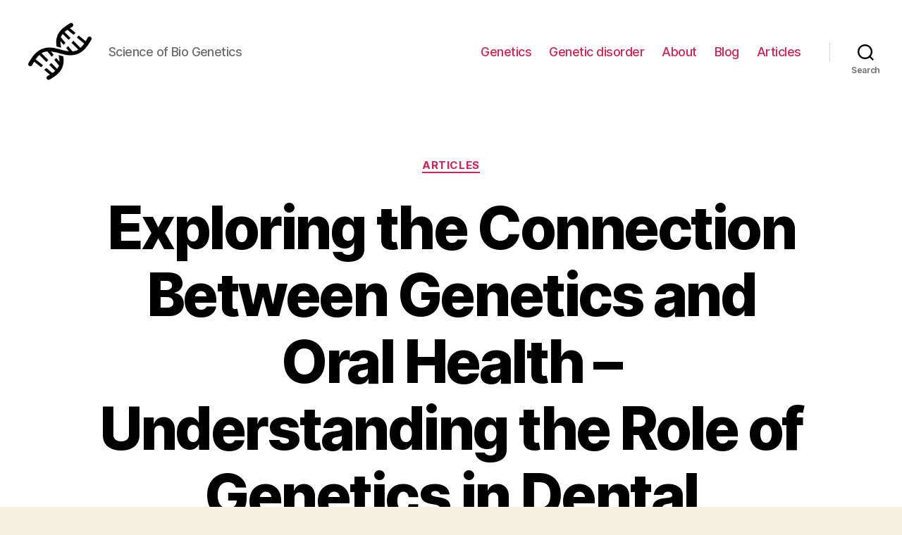

--- FILE ---
content_type: text/html; charset=UTF-8
request_url: https://scienceofbiogenetics.com/articles/exploring-the-connection-between-genetics-and-oral-health-understanding-the-role-of-genetics-in-dental-wellness
body_size: 27402
content:
<!DOCTYPE html>
<html class="no-js" lang="en-US">
<head>
<meta charset="UTF-8">
<meta name="viewport" content="width=device-width, initial-scale=1.0">
<link rel="profile" href="https://gmpg.org/xfn/11">
<meta name='robots' content='index, follow, max-image-preview:large, max-snippet:-1, max-video-preview:-1'/>
<title>How Genetics Impact Oral Health: Understanding the Link</title>
<meta name="description" content="Learn how genetics can play a role in oral health conditions and how understanding your genetic makeup can help in preventing and treating dental issues."/>
<link rel="canonical" href="https://scienceofbiogenetics.com/blog/exploring-the-connection-between-genetics-and-oral-health-understanding-the-role-of-genetics-in-dental-wellness"/>
<meta property="og:locale" content="en_US"/>
<meta property="og:type" content="article"/>
<meta property="og:title" content="How Genetics Impact Oral Health: Understanding the Link"/>
<meta property="og:description" content="Learn how genetics can play a role in oral health conditions and how understanding your genetic makeup can help in preventing and treating dental issues."/>
<meta property="og:url" content="https://scienceofbiogenetics.com/blog/exploring-the-connection-between-genetics-and-oral-health-understanding-the-role-of-genetics-in-dental-wellness"/>
<meta property="og:site_name" content="Genetics"/>
<meta property="article:published_time" content="2023-12-20T07:12:38+00:00"/>
<meta name="author" content="admin-science"/>
<meta name="twitter:card" content="summary_large_image"/>
<meta name="twitter:label1" content="Written by"/>
<meta name="twitter:data1" content="admin-science"/>
<meta name="twitter:label2" content="Est. reading time"/>
<meta name="twitter:data2" content="43 minutes"/>
<link rel="alternate" type="application/rss+xml" title="Genetics &raquo; Feed" href="https://scienceofbiogenetics.com/feed"/>
<link rel="alternate" type="application/rss+xml" title="Genetics &raquo; Comments Feed" href="https://scienceofbiogenetics.com/comments/feed"/>
<link rel="alternate" type="application/rss+xml" title="Genetics &raquo; Exploring the Connection Between Genetics and Oral Health &#8211; Understanding the Role of Genetics in Dental Wellness Comments Feed" href="https://scienceofbiogenetics.com/articles/exploring-the-connection-between-genetics-and-oral-health-understanding-the-role-of-genetics-in-dental-wellness/feed"/>
<link rel="alternate" title="oEmbed (JSON)" type="application/json+oembed" href="https://scienceofbiogenetics.com/wp-json/oembed/1.0/embed?url=https%3A%2F%2Fscienceofbiogenetics.com%2Farticles%2Fexploring-the-connection-between-genetics-and-oral-health-understanding-the-role-of-genetics-in-dental-wellness"/>
<link rel="alternate" title="oEmbed (XML)" type="text/xml+oembed" href="https://scienceofbiogenetics.com/wp-json/oembed/1.0/embed?url=https%3A%2F%2Fscienceofbiogenetics.com%2Farticles%2Fexploring-the-connection-between-genetics-and-oral-health-understanding-the-role-of-genetics-in-dental-wellness&#038;format=xml"/>
<style id='wp-img-auto-sizes-contain-inline-css'>img:is([sizes=auto i],[sizes^="auto," i]){contain-intrinsic-size:3000px 1500px}</style>
<style id='wp-block-library-inline-css'>:root{--wp-block-synced-color:#7a00df;--wp-block-synced-color--rgb:122,0,223;--wp-bound-block-color:var(--wp-block-synced-color);--wp-editor-canvas-background:#ddd;--wp-admin-theme-color:#007cba;--wp-admin-theme-color--rgb:0,124,186;--wp-admin-theme-color-darker-10:#006ba1;--wp-admin-theme-color-darker-10--rgb:0,107,160.5;--wp-admin-theme-color-darker-20:#005a87;--wp-admin-theme-color-darker-20--rgb:0,90,135;--wp-admin-border-width-focus:2px}@media (min-resolution:192dpi){:root{--wp-admin-border-width-focus:1.5px}}.wp-element-button{cursor:pointer}:root .has-very-light-gray-background-color{background-color:#eee}:root .has-very-dark-gray-background-color{background-color:#313131}:root .has-very-light-gray-color{color:#eee}:root .has-very-dark-gray-color{color:#313131}:root .has-vivid-green-cyan-to-vivid-cyan-blue-gradient-background{background:linear-gradient(135deg,#00d084,#0693e3)}:root .has-purple-crush-gradient-background{background:linear-gradient(135deg,#34e2e4,#4721fb 50%,#ab1dfe)}:root .has-hazy-dawn-gradient-background{background:linear-gradient(135deg,#faaca8,#dad0ec)}:root .has-subdued-olive-gradient-background{background:linear-gradient(135deg,#fafae1,#67a671)}:root .has-atomic-cream-gradient-background{background:linear-gradient(135deg,#fdd79a,#004a59)}:root .has-nightshade-gradient-background{background:linear-gradient(135deg,#330968,#31cdcf)}:root .has-midnight-gradient-background{background:linear-gradient(135deg,#020381,#2874fc)}:root{--wp--preset--font-size--normal:16px;--wp--preset--font-size--huge:42px}.has-regular-font-size{font-size:1em}.has-larger-font-size{font-size:2.625em}.has-normal-font-size{font-size:var(--wp--preset--font-size--normal)}.has-huge-font-size{font-size:var(--wp--preset--font-size--huge)}.has-text-align-center{text-align:center}.has-text-align-left{text-align:left}.has-text-align-right{text-align:right}.has-fit-text{white-space:nowrap!important}#end-resizable-editor-section{display:none}.aligncenter{clear:both}.items-justified-left{justify-content:flex-start}.items-justified-center{justify-content:center}.items-justified-right{justify-content:flex-end}.items-justified-space-between{justify-content:space-between}.screen-reader-text{border:0;clip-path:inset(50%);height:1px;margin:-1px;overflow:hidden;padding:0;position:absolute;width:1px;word-wrap:normal!important}.screen-reader-text:focus{background-color:#ddd;clip-path:none;color:#444;display:block;font-size:1em;height:auto;left:5px;line-height:normal;padding:15px 23px 14px;text-decoration:none;top:5px;width:auto;z-index:100000}html :where(.has-border-color){border-style:solid}html :where([style*=border-top-color]){border-top-style:solid}html :where([style*=border-right-color]){border-right-style:solid}html :where([style*=border-bottom-color]){border-bottom-style:solid}html :where([style*=border-left-color]){border-left-style:solid}html :where([style*=border-width]){border-style:solid}html :where([style*=border-top-width]){border-top-style:solid}html :where([style*=border-right-width]){border-right-style:solid}html :where([style*=border-bottom-width]){border-bottom-style:solid}html :where([style*=border-left-width]){border-left-style:solid}html :where(img[class*=wp-image-]){height:auto;max-width:100%}:where(figure){margin:0 0 1em}html :where(.is-position-sticky){--wp-admin--admin-bar--position-offset:var(--wp-admin--admin-bar--height,0px)}@media screen and (max-width:600px){html :where(.is-position-sticky){--wp-admin--admin-bar--position-offset:0px}}</style><style id='wp-block-search-inline-css'>.wp-block-search__button{margin-left:10px;word-break:normal}.wp-block-search__button.has-icon{line-height:0}.wp-block-search__button svg{height:1.25em;min-height:24px;min-width:24px;width:1.25em;fill:currentColor;vertical-align:text-bottom}:where(.wp-block-search__button){border:1px solid #ccc;padding:6px 10px}.wp-block-search__inside-wrapper{display:flex;flex:auto;flex-wrap:nowrap;max-width:100%}.wp-block-search__label{width:100%}.wp-block-search.wp-block-search__button-only .wp-block-search__button{box-sizing:border-box;display:flex;flex-shrink:0;justify-content:center;margin-left:0;max-width:100%}.wp-block-search.wp-block-search__button-only .wp-block-search__inside-wrapper{min-width:0!important;transition-property:width}.wp-block-search.wp-block-search__button-only .wp-block-search__input{flex-basis:100%;transition-duration:.3s}.wp-block-search.wp-block-search__button-only.wp-block-search__searchfield-hidden,.wp-block-search.wp-block-search__button-only.wp-block-search__searchfield-hidden .wp-block-search__inside-wrapper{overflow:hidden}.wp-block-search.wp-block-search__button-only.wp-block-search__searchfield-hidden .wp-block-search__input{border-left-width:0!important;border-right-width:0!important;flex-basis:0;flex-grow:0;margin:0;min-width:0!important;padding-left:0!important;padding-right:0!important;width:0!important}:where(.wp-block-search__input){appearance:none;border:1px solid #949494;flex-grow:1;font-family:inherit;font-size:inherit;font-style:inherit;font-weight:inherit;letter-spacing:inherit;line-height:inherit;margin-left:0;margin-right:0;min-width:3rem;padding:8px;text-decoration:unset!important;text-transform:inherit}:where(.wp-block-search__button-inside .wp-block-search__inside-wrapper){background-color:#fff;border:1px solid #949494;box-sizing:border-box;padding:4px}:where(.wp-block-search__button-inside .wp-block-search__inside-wrapper) .wp-block-search__input{border:none;border-radius:0;padding:0 4px}:where(.wp-block-search__button-inside .wp-block-search__inside-wrapper) .wp-block-search__input:focus{outline:none}:where(.wp-block-search__button-inside .wp-block-search__inside-wrapper) :where(.wp-block-search__button){padding:4px 8px}.wp-block-search.aligncenter .wp-block-search__inside-wrapper{margin:auto}.wp-block[data-align=right] .wp-block-search.wp-block-search__button-only .wp-block-search__inside-wrapper{float:right}</style>
<style id='global-styles-inline-css'>:root{--wp--preset--aspect-ratio--square:1;--wp--preset--aspect-ratio--4-3:4/3;--wp--preset--aspect-ratio--3-4:3/4;--wp--preset--aspect-ratio--3-2:3/2;--wp--preset--aspect-ratio--2-3:2/3;--wp--preset--aspect-ratio--16-9:16/9;--wp--preset--aspect-ratio--9-16:9/16;--wp--preset--color--black:#000000;--wp--preset--color--cyan-bluish-gray:#abb8c3;--wp--preset--color--white:#ffffff;--wp--preset--color--pale-pink:#f78da7;--wp--preset--color--vivid-red:#cf2e2e;--wp--preset--color--luminous-vivid-orange:#ff6900;--wp--preset--color--luminous-vivid-amber:#fcb900;--wp--preset--color--light-green-cyan:#7bdcb5;--wp--preset--color--vivid-green-cyan:#00d084;--wp--preset--color--pale-cyan-blue:#8ed1fc;--wp--preset--color--vivid-cyan-blue:#0693e3;--wp--preset--color--vivid-purple:#9b51e0;--wp--preset--color--accent:#cd2653;--wp--preset--color--primary:#000000;--wp--preset--color--secondary:#6d6d6d;--wp--preset--color--subtle-background:#dcd7ca;--wp--preset--color--background:#f5efe0;--wp--preset--gradient--vivid-cyan-blue-to-vivid-purple:linear-gradient(135deg,rgb(6,147,227) 0%,rgb(155,81,224) 100%);--wp--preset--gradient--light-green-cyan-to-vivid-green-cyan:linear-gradient(135deg,rgb(122,220,180) 0%,rgb(0,208,130) 100%);--wp--preset--gradient--luminous-vivid-amber-to-luminous-vivid-orange:linear-gradient(135deg,rgb(252,185,0) 0%,rgb(255,105,0) 100%);--wp--preset--gradient--luminous-vivid-orange-to-vivid-red:linear-gradient(135deg,rgb(255,105,0) 0%,rgb(207,46,46) 100%);--wp--preset--gradient--very-light-gray-to-cyan-bluish-gray:linear-gradient(135deg,rgb(238,238,238) 0%,rgb(169,184,195) 100%);--wp--preset--gradient--cool-to-warm-spectrum:linear-gradient(135deg,rgb(74,234,220) 0%,rgb(151,120,209) 20%,rgb(207,42,186) 40%,rgb(238,44,130) 60%,rgb(251,105,98) 80%,rgb(254,248,76) 100%);--wp--preset--gradient--blush-light-purple:linear-gradient(135deg,rgb(255,206,236) 0%,rgb(152,150,240) 100%);--wp--preset--gradient--blush-bordeaux:linear-gradient(135deg,rgb(254,205,165) 0%,rgb(254,45,45) 50%,rgb(107,0,62) 100%);--wp--preset--gradient--luminous-dusk:linear-gradient(135deg,rgb(255,203,112) 0%,rgb(199,81,192) 50%,rgb(65,88,208) 100%);--wp--preset--gradient--pale-ocean:linear-gradient(135deg,rgb(255,245,203) 0%,rgb(182,227,212) 50%,rgb(51,167,181) 100%);--wp--preset--gradient--electric-grass:linear-gradient(135deg,rgb(202,248,128) 0%,rgb(113,206,126) 100%);--wp--preset--gradient--midnight:linear-gradient(135deg,rgb(2,3,129) 0%,rgb(40,116,252) 100%);--wp--preset--font-size--small:18px;--wp--preset--font-size--medium:20px;--wp--preset--font-size--large:26.25px;--wp--preset--font-size--x-large:42px;--wp--preset--font-size--normal:21px;--wp--preset--font-size--larger:32px;--wp--preset--spacing--20:0.44rem;--wp--preset--spacing--30:0.67rem;--wp--preset--spacing--40:1rem;--wp--preset--spacing--50:1.5rem;--wp--preset--spacing--60:2.25rem;--wp--preset--spacing--70:3.38rem;--wp--preset--spacing--80:5.06rem;--wp--preset--shadow--natural:6px 6px 9px rgba(0, 0, 0, 0.2);--wp--preset--shadow--deep:12px 12px 50px rgba(0, 0, 0, 0.4);--wp--preset--shadow--sharp:6px 6px 0px rgba(0, 0, 0, 0.2);--wp--preset--shadow--outlined:6px 6px 0px -3px rgb(255, 255, 255), 6px 6px rgb(0, 0, 0);--wp--preset--shadow--crisp:6px 6px 0px rgb(0, 0, 0);}:where(.is-layout-flex){gap:0.5em;}:where(.is-layout-grid){gap:0.5em;}body .is-layout-flex{display:flex;}.is-layout-flex{flex-wrap:wrap;align-items:center;}.is-layout-flex > :is(*, div){margin:0;}body .is-layout-grid{display:grid;}.is-layout-grid > :is(*, div){margin:0;}:where(.wp-block-columns.is-layout-flex){gap:2em;}:where(.wp-block-columns.is-layout-grid){gap:2em;}:where(.wp-block-post-template.is-layout-flex){gap:1.25em;}:where(.wp-block-post-template.is-layout-grid){gap:1.25em;}.has-black-color{color:var(--wp--preset--color--black) !important;}.has-cyan-bluish-gray-color{color:var(--wp--preset--color--cyan-bluish-gray) !important;}.has-white-color{color:var(--wp--preset--color--white) !important;}.has-pale-pink-color{color:var(--wp--preset--color--pale-pink) !important;}.has-vivid-red-color{color:var(--wp--preset--color--vivid-red) !important;}.has-luminous-vivid-orange-color{color:var(--wp--preset--color--luminous-vivid-orange) !important;}.has-luminous-vivid-amber-color{color:var(--wp--preset--color--luminous-vivid-amber) !important;}.has-light-green-cyan-color{color:var(--wp--preset--color--light-green-cyan) !important;}.has-vivid-green-cyan-color{color:var(--wp--preset--color--vivid-green-cyan) !important;}.has-pale-cyan-blue-color{color:var(--wp--preset--color--pale-cyan-blue) !important;}.has-vivid-cyan-blue-color{color:var(--wp--preset--color--vivid-cyan-blue) !important;}.has-vivid-purple-color{color:var(--wp--preset--color--vivid-purple) !important;}.has-black-background-color{background-color:var(--wp--preset--color--black) !important;}.has-cyan-bluish-gray-background-color{background-color:var(--wp--preset--color--cyan-bluish-gray) !important;}.has-white-background-color{background-color:var(--wp--preset--color--white) !important;}.has-pale-pink-background-color{background-color:var(--wp--preset--color--pale-pink) !important;}.has-vivid-red-background-color{background-color:var(--wp--preset--color--vivid-red) !important;}.has-luminous-vivid-orange-background-color{background-color:var(--wp--preset--color--luminous-vivid-orange) !important;}.has-luminous-vivid-amber-background-color{background-color:var(--wp--preset--color--luminous-vivid-amber) !important;}.has-light-green-cyan-background-color{background-color:var(--wp--preset--color--light-green-cyan) !important;}.has-vivid-green-cyan-background-color{background-color:var(--wp--preset--color--vivid-green-cyan) !important;}.has-pale-cyan-blue-background-color{background-color:var(--wp--preset--color--pale-cyan-blue) !important;}.has-vivid-cyan-blue-background-color{background-color:var(--wp--preset--color--vivid-cyan-blue) !important;}.has-vivid-purple-background-color{background-color:var(--wp--preset--color--vivid-purple) !important;}.has-black-border-color{border-color:var(--wp--preset--color--black) !important;}.has-cyan-bluish-gray-border-color{border-color:var(--wp--preset--color--cyan-bluish-gray) !important;}.has-white-border-color{border-color:var(--wp--preset--color--white) !important;}.has-pale-pink-border-color{border-color:var(--wp--preset--color--pale-pink) !important;}.has-vivid-red-border-color{border-color:var(--wp--preset--color--vivid-red) !important;}.has-luminous-vivid-orange-border-color{border-color:var(--wp--preset--color--luminous-vivid-orange) !important;}.has-luminous-vivid-amber-border-color{border-color:var(--wp--preset--color--luminous-vivid-amber) !important;}.has-light-green-cyan-border-color{border-color:var(--wp--preset--color--light-green-cyan) !important;}.has-vivid-green-cyan-border-color{border-color:var(--wp--preset--color--vivid-green-cyan) !important;}.has-pale-cyan-blue-border-color{border-color:var(--wp--preset--color--pale-cyan-blue) !important;}.has-vivid-cyan-blue-border-color{border-color:var(--wp--preset--color--vivid-cyan-blue) !important;}.has-vivid-purple-border-color{border-color:var(--wp--preset--color--vivid-purple) !important;}.has-vivid-cyan-blue-to-vivid-purple-gradient-background{background:var(--wp--preset--gradient--vivid-cyan-blue-to-vivid-purple) !important;}.has-light-green-cyan-to-vivid-green-cyan-gradient-background{background:var(--wp--preset--gradient--light-green-cyan-to-vivid-green-cyan) !important;}.has-luminous-vivid-amber-to-luminous-vivid-orange-gradient-background{background:var(--wp--preset--gradient--luminous-vivid-amber-to-luminous-vivid-orange) !important;}.has-luminous-vivid-orange-to-vivid-red-gradient-background{background:var(--wp--preset--gradient--luminous-vivid-orange-to-vivid-red) !important;}.has-very-light-gray-to-cyan-bluish-gray-gradient-background{background:var(--wp--preset--gradient--very-light-gray-to-cyan-bluish-gray) !important;}.has-cool-to-warm-spectrum-gradient-background{background:var(--wp--preset--gradient--cool-to-warm-spectrum) !important;}.has-blush-light-purple-gradient-background{background:var(--wp--preset--gradient--blush-light-purple) !important;}.has-blush-bordeaux-gradient-background{background:var(--wp--preset--gradient--blush-bordeaux) !important;}.has-luminous-dusk-gradient-background{background:var(--wp--preset--gradient--luminous-dusk) !important;}.has-pale-ocean-gradient-background{background:var(--wp--preset--gradient--pale-ocean) !important;}.has-electric-grass-gradient-background{background:var(--wp--preset--gradient--electric-grass) !important;}.has-midnight-gradient-background{background:var(--wp--preset--gradient--midnight) !important;}.has-small-font-size{font-size:var(--wp--preset--font-size--small) !important;}.has-medium-font-size{font-size:var(--wp--preset--font-size--medium) !important;}.has-large-font-size{font-size:var(--wp--preset--font-size--large) !important;}.has-x-large-font-size{font-size:var(--wp--preset--font-size--x-large) !important;}</style>
<style id='classic-theme-styles-inline-css'>.wp-block-button__link{color:#fff;background-color:#32373c;border-radius:9999px;box-shadow:none;text-decoration:none;padding:calc(.667em + 2px) calc(1.333em + 2px);font-size:1.125em}.wp-block-file__button{background:#32373c;color:#fff;text-decoration:none}</style>
<link rel="stylesheet" type="text/css" href="//scienceofbiogenetics.com/wp-content/cache/wpfc-minified/q8n76yxz/6f1p9.css" media="all"/>
<style id='twentytwenty-style-inline-css'>.color-accent,.color-accent-hover:hover,.color-accent-hover:focus,:root .has-accent-color,.has-drop-cap:not(:focus):first-letter,.wp-block-button.is-style-outline,a{color:#cd2653;}blockquote,.border-color-accent,.border-color-accent-hover:hover,.border-color-accent-hover:focus{border-color:#cd2653;}button,.button,.faux-button,.wp-block-button__link,.wp-block-file .wp-block-file__button,input[type="button"],input[type="reset"],input[type="submit"],.bg-accent,.bg-accent-hover:hover,.bg-accent-hover:focus,:root .has-accent-background-color,.comment-reply-link{background-color:#cd2653;}.fill-children-accent,.fill-children-accent *{fill:#cd2653;}body,.entry-title a,:root .has-primary-color{color:#000000;}:root .has-primary-background-color{background-color:#000000;}cite,figcaption,.wp-caption-text,.post-meta,.entry-content .wp-block-archives li,.entry-content .wp-block-categories li,.entry-content .wp-block-latest-posts li,.wp-block-latest-comments__comment-date,.wp-block-latest-posts__post-date,.wp-block-embed figcaption,.wp-block-image figcaption,.wp-block-pullquote cite,.comment-metadata,.comment-respond .comment-notes,.comment-respond .logged-in-as,.pagination .dots,.entry-content hr:not(.has-background),hr.styled-separator,:root .has-secondary-color{color:#6d6d6d;}:root .has-secondary-background-color{background-color:#6d6d6d;}pre,fieldset,input,textarea,table,table *,hr{border-color:#dcd7ca;}caption,code,code,kbd,samp,.wp-block-table.is-style-stripes tbody tr:nth-child(odd),:root .has-subtle-background-background-color{background-color:#dcd7ca;}.wp-block-table.is-style-stripes{border-bottom-color:#dcd7ca;}.wp-block-latest-posts.is-grid li{border-top-color:#dcd7ca;}:root .has-subtle-background-color{color:#dcd7ca;}body:not(.overlay-header) .primary-menu > li > a,body:not(.overlay-header) .primary-menu > li > .icon,.modal-menu a,.footer-menu a, .footer-widgets a,#site-footer .wp-block-button.is-style-outline,.wp-block-pullquote:before,.singular:not(.overlay-header) .entry-header a,.archive-header a,.header-footer-group .color-accent,.header-footer-group .color-accent-hover:hover{color:#cd2653;}.social-icons a,#site-footer button:not(.toggle),#site-footer .button,#site-footer .faux-button,#site-footer .wp-block-button__link,#site-footer .wp-block-file__button,#site-footer input[type="button"],#site-footer input[type="reset"],#site-footer input[type="submit"]{background-color:#cd2653;}.header-footer-group,body:not(.overlay-header) #site-header .toggle,.menu-modal .toggle{color:#000000;}body:not(.overlay-header) .primary-menu ul{background-color:#000000;}body:not(.overlay-header) .primary-menu > li > ul:after{border-bottom-color:#000000;}body:not(.overlay-header) .primary-menu ul ul:after{border-left-color:#000000;}.site-description,body:not(.overlay-header) .toggle-inner .toggle-text,.widget .post-date,.widget .rss-date,.widget_archive li,.widget_categories li,.widget cite,.widget_pages li,.widget_meta li,.widget_nav_menu li,.powered-by-wordpress,.to-the-top,.singular .entry-header .post-meta,.singular:not(.overlay-header) .entry-header .post-meta a{color:#6d6d6d;}.header-footer-group pre,.header-footer-group fieldset,.header-footer-group input,.header-footer-group textarea,.header-footer-group table,.header-footer-group table *,.footer-nav-widgets-wrapper,#site-footer,.menu-modal nav *,.footer-widgets-outer-wrapper,.footer-top{border-color:#dcd7ca;}.header-footer-group table caption,body:not(.overlay-header) .header-inner .toggle-wrapper::before{background-color:#dcd7ca;}</style>
<link rel="stylesheet" type="text/css" href="//scienceofbiogenetics.com/wp-content/cache/wpfc-minified/d5zi1x2w/6f1p9.css" media="print"/>
<link rel="https://api.w.org/" href="https://scienceofbiogenetics.com/wp-json/"/><link rel="alternate" title="JSON" type="application/json" href="https://scienceofbiogenetics.com/wp-json/wp/v2/posts/1792"/><link rel="EditURI" type="application/rsd+xml" title="RSD" href="https://scienceofbiogenetics.com/xmlrpc.php?rsd"/>
<meta name="generator" content="WordPress 6.9"/>
<link rel='shortlink' href='https://scienceofbiogenetics.com/?p=1792'/>
<link rel="icon" href="https://scienceofbiogenetics.com/wp-content/uploads/2024/01/cropped-biogenetics-32x32.png" sizes="32x32"/>
<link rel="icon" href="https://scienceofbiogenetics.com/wp-content/uploads/2024/01/cropped-biogenetics-192x192.png" sizes="192x192"/>
<link rel="apple-touch-icon" href="https://scienceofbiogenetics.com/wp-content/uploads/2024/01/cropped-biogenetics-180x180.png"/>
<meta name="msapplication-TileImage" content="https://scienceofbiogenetics.com/wp-content/uploads/2024/01/cropped-biogenetics-270x270.png"/>
<script async src="https://pagead2.googlesyndication.com/pagead/js/adsbygoogle.js?client=ca-pub-9614145743040543" crossorigin="anonymous"></script>
<style>.yarpp-related{margin-bottom:1em;margin-top:1em}.yarpp-related a{font-weight:700;text-decoration:none}.yarpp-related .yarpp-thumbnail-title{font-size:96%;font-weight:700;text-align:left;text-decoration:none}.yarpp-related h3{font-size:125%;font-weight:700;margin:0;padding:0 0 5px;text-transform:capitalize}</style>
<script data-wpfc-render="false">var Wpfcll={s:[],osl:0,scroll:false,i:function(){Wpfcll.ss();window.addEventListener('load',function(){let observer=new MutationObserver(mutationRecords=>{Wpfcll.osl=Wpfcll.s.length;Wpfcll.ss();if(Wpfcll.s.length > Wpfcll.osl){Wpfcll.ls(false);}});observer.observe(document.getElementsByTagName("html")[0],{childList:true,attributes:true,subtree:true,attributeFilter:["src"],attributeOldValue:false,characterDataOldValue:false});Wpfcll.ls(true);});window.addEventListener('scroll',function(){Wpfcll.scroll=true;Wpfcll.ls(false);});window.addEventListener('resize',function(){Wpfcll.scroll=true;Wpfcll.ls(false);});window.addEventListener('click',function(){Wpfcll.scroll=true;Wpfcll.ls(false);});},c:function(e,pageload){var w=document.documentElement.clientHeight || body.clientHeight;var n=0;if(pageload){n=0;}else{n=(w > 800) ? 800:200;n=Wpfcll.scroll ? 800:n;}var er=e.getBoundingClientRect();var t=0;var p=e.parentNode ? e.parentNode:false;if(typeof p.getBoundingClientRect=="undefined"){var pr=false;}else{var pr=p.getBoundingClientRect();}if(er.x==0 && er.y==0){for(var i=0;i < 10;i++){if(p){if(pr.x==0 && pr.y==0){if(p.parentNode){p=p.parentNode;}if(typeof p.getBoundingClientRect=="undefined"){pr=false;}else{pr=p.getBoundingClientRect();}}else{t=pr.top;break;}}};}else{t=er.top;}if(w - t+n > 0){return true;}return false;},r:function(e,pageload){var s=this;var oc,ot;try{oc=e.getAttribute("data-wpfc-original-src");ot=e.getAttribute("data-wpfc-original-srcset");originalsizes=e.getAttribute("data-wpfc-original-sizes");if(s.c(e,pageload)){if(oc || ot){if(e.tagName=="DIV" || e.tagName=="A" || e.tagName=="SPAN"){e.style.backgroundImage="url("+oc+")";e.removeAttribute("data-wpfc-original-src");e.removeAttribute("data-wpfc-original-srcset");e.removeAttribute("onload");}else{if(oc){e.setAttribute('src',oc);}if(ot){e.setAttribute('srcset',ot);}if(originalsizes){e.setAttribute('sizes',originalsizes);}if(e.getAttribute("alt") && e.getAttribute("alt")=="blank"){e.removeAttribute("alt");}e.removeAttribute("data-wpfc-original-src");e.removeAttribute("data-wpfc-original-srcset");e.removeAttribute("data-wpfc-original-sizes");e.removeAttribute("onload");if(e.tagName=="IFRAME"){var y="https://www.youtube.com/embed/";if(navigator.userAgent.match(/\sEdge?\/\d/i)){e.setAttribute('src',e.getAttribute("src").replace(/.+\/templates\/youtube\.html\#/,y));}e.onload=function(){if(typeof window.jQuery !="undefined"){if(jQuery.fn.fitVids){jQuery(e).parent().fitVids({customSelector:"iframe[src]"});}}var s=e.getAttribute("src").match(/templates\/youtube\.html\#(.+)/);if(s){try{var i=e.contentDocument || e.contentWindow;if(i.location.href=="about:blank"){e.setAttribute('src',y+s[1]);}}catch(err){e.setAttribute('src',y+s[1]);}}}}}}else{if(e.tagName=="NOSCRIPT"){if(typeof window.jQuery !="undefined"){if(jQuery(e).attr("data-type")=="wpfc"){e.removeAttribute("data-type");jQuery(e).after(jQuery(e).text());}}}}}}catch(error){console.log(error);console.log("==>",e);}},ss:function(){var i=Array.prototype.slice.call(document.getElementsByTagName("img"));var f=Array.prototype.slice.call(document.getElementsByTagName("iframe"));var d=Array.prototype.slice.call(document.getElementsByTagName("div"));var a=Array.prototype.slice.call(document.getElementsByTagName("a"));var s=Array.prototype.slice.call(document.getElementsByTagName("span"));var n=Array.prototype.slice.call(document.getElementsByTagName("noscript"));this.s=i.concat(f).concat(d).concat(a).concat(s).concat(n);},ls:function(pageload){var s=this;[].forEach.call(s.s,function(e,index){s.r(e,pageload);});}};document.addEventListener('DOMContentLoaded',function(){wpfci();});function wpfci(){Wpfcll.i();}</script>
</head>
<body class="wp-singular post-template-default single single-post postid-1792 single-format-standard wp-custom-logo wp-embed-responsive wp-theme-twentytwenty singular enable-search-modal missing-post-thumbnail has-single-pagination showing-comments show-avatars footer-top-visible">
<a class="skip-link screen-reader-text" href="#site-content">Skip to the content</a>
<header id="site-header" class="header-footer-group">
<div class="header-inner section-inner">
<div class="header-titles-wrapper">
<button class="toggle search-toggle mobile-search-toggle" data-toggle-target=".search-modal" data-toggle-body-class="showing-search-modal" data-set-focus=".search-modal .search-field" aria-expanded="false">
<span class="toggle-inner">
<span class="toggle-icon">
<svg class="svg-icon" aria-hidden="true" role="img" focusable="false" xmlns="http://www.w3.org/2000/svg" width="23" height="23" viewBox="0 0 23 23"><path d="M38.710696,48.0601792 L43,52.3494831 L41.3494831,54 L37.0601792,49.710696 C35.2632422,51.1481185 32.9839107,52.0076499 30.5038249,52.0076499 C24.7027226,52.0076499 20,47.3049272 20,41.5038249 C20,35.7027226 24.7027226,31 30.5038249,31 C36.3049272,31 41.0076499,35.7027226 41.0076499,41.5038249 C41.0076499,43.9839107 40.1481185,46.2632422 38.710696,48.0601792 Z M36.3875844,47.1716785 C37.8030221,45.7026647 38.6734666,43.7048964 38.6734666,41.5038249 C38.6734666,36.9918565 35.0157934,33.3341833 30.5038249,33.3341833 C25.9918565,33.3341833 22.3341833,36.9918565 22.3341833,41.5038249 C22.3341833,46.0157934 25.9918565,49.6734666 30.5038249,49.6734666 C32.7048964,49.6734666 34.7026647,48.8030221 36.1716785,47.3875844 C36.2023931,47.347638 36.2360451,47.3092237 36.2726343,47.2726343 C36.3092237,47.2360451 36.347638,47.2023931 36.3875844,47.1716785 Z" transform="translate(-20 -31)" /></svg>								</span>
<span class="toggle-text">Search</span>
</span>
</button>
<div class="header-titles">
<div class="site-logo faux-heading"><a href="https://scienceofbiogenetics.com/" class="custom-logo-link" rel="home"><img width="512" height="512" src="https://scienceofbiogenetics.com/wp-content/uploads/2024/01/biogenetics.png" class="custom-logo" alt="Science of Bio Genetics" decoding="async" fetchpriority="high" srcset="https://scienceofbiogenetics.com/wp-content/uploads/2024/01/biogenetics.png 512w, https://scienceofbiogenetics.com/wp-content/uploads/2024/01/biogenetics-300x300.png 300w, https://scienceofbiogenetics.com/wp-content/uploads/2024/01/biogenetics-150x150.png 150w, https://scienceofbiogenetics.com/wp-content/uploads/2024/01/biogenetics-120x120.png 120w" sizes="(max-width: 512px) 100vw, 512px"/></a><span class="screen-reader-text">Genetics</span></div><div class="site-description">Science of Bio Genetics</div></div><button class="toggle nav-toggle mobile-nav-toggle" data-toggle-target=".menu-modal"  data-toggle-body-class="showing-menu-modal" aria-expanded="false" data-set-focus=".close-nav-toggle">
<span class="toggle-inner">
<span class="toggle-icon">
<svg class="svg-icon" aria-hidden="true" role="img" focusable="false" xmlns="http://www.w3.org/2000/svg" width="26" height="7" viewBox="0 0 26 7"><path fill-rule="evenodd" d="M332.5,45 C330.567003,45 329,43.4329966 329,41.5 C329,39.5670034 330.567003,38 332.5,38 C334.432997,38 336,39.5670034 336,41.5 C336,43.4329966 334.432997,45 332.5,45 Z M342,45 C340.067003,45 338.5,43.4329966 338.5,41.5 C338.5,39.5670034 340.067003,38 342,38 C343.932997,38 345.5,39.5670034 345.5,41.5 C345.5,43.4329966 343.932997,45 342,45 Z M351.5,45 C349.567003,45 348,43.4329966 348,41.5 C348,39.5670034 349.567003,38 351.5,38 C353.432997,38 355,39.5670034 355,41.5 C355,43.4329966 353.432997,45 351.5,45 Z" transform="translate(-329 -38)" /></svg>							</span>
<span class="toggle-text">Menu</span>
</span>
</button></div><div class="header-navigation-wrapper">
<nav class="primary-menu-wrapper" aria-label="Horizontal">
<ul class="primary-menu reset-list-style">
<li id="menu-item-24" class="menu-item menu-item-type-taxonomy menu-item-object-category menu-item-24"><a href="https://scienceofbiogenetics.com/genetics">Genetics</a></li>
<li id="menu-item-23" class="menu-item menu-item-type-taxonomy menu-item-object-category menu-item-23"><a href="https://scienceofbiogenetics.com/genetic-disorder">Genetic disorder</a></li>
<li id="menu-item-21" class="menu-item menu-item-type-post_type menu-item-object-page menu-item-21"><a href="https://scienceofbiogenetics.com/about">About</a></li>
<li id="menu-item-22" class="menu-item menu-item-type-taxonomy menu-item-object-category menu-item-22"><a href="https://scienceofbiogenetics.com/blog">Blog</a></li>
<li id="menu-item-3351" class="menu-item menu-item-type-taxonomy menu-item-object-category current-post-ancestor current-menu-parent current-post-parent menu-item-3351"><a href="https://scienceofbiogenetics.com/articles">Articles</a></li>
</ul>
</nav>
<div class="header-toggles hide-no-js">
<div class="toggle-wrapper search-toggle-wrapper"> <button class="toggle search-toggle desktop-search-toggle" data-toggle-target=".search-modal" data-toggle-body-class="showing-search-modal" data-set-focus=".search-modal .search-field" aria-expanded="false"> <span class="toggle-inner"> <svg class="svg-icon" aria-hidden="true" role="img" focusable="false" xmlns="http://www.w3.org/2000/svg" width="23" height="23" viewBox="0 0 23 23"><path d="M38.710696,48.0601792 L43,52.3494831 L41.3494831,54 L37.0601792,49.710696 C35.2632422,51.1481185 32.9839107,52.0076499 30.5038249,52.0076499 C24.7027226,52.0076499 20,47.3049272 20,41.5038249 C20,35.7027226 24.7027226,31 30.5038249,31 C36.3049272,31 41.0076499,35.7027226 41.0076499,41.5038249 C41.0076499,43.9839107 40.1481185,46.2632422 38.710696,48.0601792 Z M36.3875844,47.1716785 C37.8030221,45.7026647 38.6734666,43.7048964 38.6734666,41.5038249 C38.6734666,36.9918565 35.0157934,33.3341833 30.5038249,33.3341833 C25.9918565,33.3341833 22.3341833,36.9918565 22.3341833,41.5038249 C22.3341833,46.0157934 25.9918565,49.6734666 30.5038249,49.6734666 C32.7048964,49.6734666 34.7026647,48.8030221 36.1716785,47.3875844 C36.2023931,47.347638 36.2360451,47.3092237 36.2726343,47.2726343 C36.3092237,47.2360451 36.347638,47.2023931 36.3875844,47.1716785 Z" transform="translate(-20 -31)" /></svg> <span class="toggle-text">Search</span> </span> </button></div></div></div></div><div class="search-modal cover-modal header-footer-group" data-modal-target-string=".search-modal">
<div class="search-modal-inner modal-inner">
<div class="section-inner"> <form role="search" aria-label="Search for:" method="get" class="search-form" action="https://scienceofbiogenetics.com/"> <label for="search-form-1"> <span class="screen-reader-text">Search for:</span> <input type="search" id="search-form-1" class="search-field" placeholder="Search &hellip;" value="" name="s" /> </label> <input type="submit" class="search-submit" value="Search" /> </form> <button class="toggle search-untoggle close-search-toggle fill-children-current-color" data-toggle-target=".search-modal" data-toggle-body-class="showing-search-modal" data-set-focus=".search-modal .search-field"> <span class="screen-reader-text">Close search</span> <svg class="svg-icon" aria-hidden="true" role="img" focusable="false" xmlns="http://www.w3.org/2000/svg" width="16" height="16" viewBox="0 0 16 16"><polygon fill="" fill-rule="evenodd" points="6.852 7.649 .399 1.195 1.445 .149 7.899 6.602 14.352 .149 15.399 1.195 8.945 7.649 15.399 14.102 14.352 15.149 7.899 8.695 1.445 15.149 .399 14.102" /></svg> </button></div></div></div></header>
<div class="menu-modal cover-modal header-footer-group" data-modal-target-string=".menu-modal">
<div class="menu-modal-inner modal-inner">
<div class="menu-wrapper section-inner">
<div class="menu-top">
<button class="toggle close-nav-toggle fill-children-current-color" data-toggle-target=".menu-modal" data-toggle-body-class="showing-menu-modal" aria-expanded="false" data-set-focus=".menu-modal">
<span class="toggle-text">Close Menu</span>
<svg class="svg-icon" aria-hidden="true" role="img" focusable="false" xmlns="http://www.w3.org/2000/svg" width="16" height="16" viewBox="0 0 16 16"><polygon fill="" fill-rule="evenodd" points="6.852 7.649 .399 1.195 1.445 .149 7.899 6.602 14.352 .149 15.399 1.195 8.945 7.649 15.399 14.102 14.352 15.149 7.899 8.695 1.445 15.149 .399 14.102" /></svg>				</button>
<nav class="mobile-menu" aria-label="Mobile">
<ul class="modal-menu reset-list-style">
<li class="menu-item menu-item-type-taxonomy menu-item-object-category menu-item-24"><div class="ancestor-wrapper"><a href="https://scienceofbiogenetics.com/genetics">Genetics</a></div></li>
<li class="menu-item menu-item-type-taxonomy menu-item-object-category menu-item-23"><div class="ancestor-wrapper"><a href="https://scienceofbiogenetics.com/genetic-disorder">Genetic disorder</a></div></li>
<li class="menu-item menu-item-type-post_type menu-item-object-page menu-item-21"><div class="ancestor-wrapper"><a href="https://scienceofbiogenetics.com/about">About</a></div></li>
<li class="menu-item menu-item-type-taxonomy menu-item-object-category menu-item-22"><div class="ancestor-wrapper"><a href="https://scienceofbiogenetics.com/blog">Blog</a></div></li>
<li class="menu-item menu-item-type-taxonomy menu-item-object-category current-post-ancestor current-menu-parent current-post-parent menu-item-3351"><div class="ancestor-wrapper"><a href="https://scienceofbiogenetics.com/articles">Articles</a></div></li>
</ul>
</nav></div><div class="menu-bottom"></div></div></div></div><main id="site-content">
<article class="post-1792 post type-post status-publish format-standard hentry category-articles" id="post-1792">
<header class="entry-header has-text-align-center header-footer-group">
<div class="entry-header-inner section-inner medium">
<div class="entry-categories">
<span class="screen-reader-text">Categories</span>
<div class="entry-categories-inner"> <a href="https://scienceofbiogenetics.com/articles" rel="category tag">Articles</a></div></div><h1 class="entry-title">Exploring the Connection Between Genetics and Oral Health &#8211; Understanding the Role of Genetics in Dental Wellness</h1>
<div class="post-meta-wrapper post-meta-single post-meta-single-top"> <ul class="post-meta"> <li class="post-author meta-wrapper"> <span class="meta-icon"> <span class="screen-reader-text">Post author</span> <svg class="svg-icon" aria-hidden="true" role="img" focusable="false" xmlns="http://www.w3.org/2000/svg" width="18" height="20" viewBox="0 0 18 20"><path fill="" d="M18,19 C18,19.5522847 17.5522847,20 17,20 C16.4477153,20 16,19.5522847 16,19 L16,17 C16,15.3431458 14.6568542,14 13,14 L5,14 C3.34314575,14 2,15.3431458 2,17 L2,19 C2,19.5522847 1.55228475,20 1,20 C0.44771525,20 0,19.5522847 0,19 L0,17 C0,14.2385763 2.23857625,12 5,12 L13,12 C15.7614237,12 18,14.2385763 18,17 L18,19 Z M9,10 C6.23857625,10 4,7.76142375 4,5 C4,2.23857625 6.23857625,0 9,0 C11.7614237,0 14,2.23857625 14,5 C14,7.76142375 11.7614237,10 9,10 Z M9,8 C10.6568542,8 12,6.65685425 12,5 C12,3.34314575 10.6568542,2 9,2 C7.34314575,2 6,3.34314575 6,5 C6,6.65685425 7.34314575,8 9,8 Z" /></svg> </span> <span class="meta-text"> By <a href="https://scienceofbiogenetics.com/author/admin-science">admin-science</a> </span> </li> <li class="post-date meta-wrapper"> <span class="meta-icon"> <span class="screen-reader-text">Post date</span> <svg class="svg-icon" aria-hidden="true" role="img" focusable="false" xmlns="http://www.w3.org/2000/svg" width="18" height="19" viewBox="0 0 18 19"><path fill="" d="M4.60069444,4.09375 L3.25,4.09375 C2.47334957,4.09375 1.84375,4.72334957 1.84375,5.5 L1.84375,7.26736111 L16.15625,7.26736111 L16.15625,5.5 C16.15625,4.72334957 15.5266504,4.09375 14.75,4.09375 L13.3993056,4.09375 L13.3993056,4.55555556 C13.3993056,5.02154581 13.0215458,5.39930556 12.5555556,5.39930556 C12.0895653,5.39930556 11.7118056,5.02154581 11.7118056,4.55555556 L11.7118056,4.09375 L6.28819444,4.09375 L6.28819444,4.55555556 C6.28819444,5.02154581 5.9104347,5.39930556 5.44444444,5.39930556 C4.97845419,5.39930556 4.60069444,5.02154581 4.60069444,4.55555556 L4.60069444,4.09375 Z M6.28819444,2.40625 L11.7118056,2.40625 L11.7118056,1 C11.7118056,0.534009742 12.0895653,0.15625 12.5555556,0.15625 C13.0215458,0.15625 13.3993056,0.534009742 13.3993056,1 L13.3993056,2.40625 L14.75,2.40625 C16.4586309,2.40625 17.84375,3.79136906 17.84375,5.5 L17.84375,15.875 C17.84375,17.5836309 16.4586309,18.96875 14.75,18.96875 L3.25,18.96875 C1.54136906,18.96875 0.15625,17.5836309 0.15625,15.875 L0.15625,5.5 C0.15625,3.79136906 1.54136906,2.40625 3.25,2.40625 L4.60069444,2.40625 L4.60069444,1 C4.60069444,0.534009742 4.97845419,0.15625 5.44444444,0.15625 C5.9104347,0.15625 6.28819444,0.534009742 6.28819444,1 L6.28819444,2.40625 Z M1.84375,8.95486111 L1.84375,15.875 C1.84375,16.6516504 2.47334957,17.28125 3.25,17.28125 L14.75,17.28125 C15.5266504,17.28125 16.15625,16.6516504 16.15625,15.875 L16.15625,8.95486111 L1.84375,8.95486111 Z" /></svg> </span> <span class="meta-text"> <a href="https://scienceofbiogenetics.com/articles/exploring-the-connection-between-genetics-and-oral-health-understanding-the-role-of-genetics-in-dental-wellness">20.12.2023</a> </span> </li> </ul></div></div></header>
<div class="post-inner thin">
<div class="entry-content">
<p>When it comes to dental health, many factors play a role in determining the state of our teeth and gums. From braces to regular visits to the dentist, maintaining good oral hygiene is crucial for preventing cavities and other dental issues. However, one often overlooked factor in oral health is genetics.</p>
<p>Our genetic makeup can play a significant role in determining the strength and health of our teeth. Some individuals may be more prone to cavities due to genetic factors, while others may have naturally strong teeth that are resistant to decay. Understanding the link between genetics and oral health can help us better identify and address potential issues.</p>
<p>Genetic factors can also contribute to misalignment of the teeth and the need for braces. If a parent or other family member has had braces, it is more likely that their offspring may also require orthodontic treatment due to inherited jaw size and tooth alignment issues. This highlights the importance of genetics in understanding and addressing dental concerns.</p>
<p>While genetics do play a significant role in oral health, it is important to remember that they are not the sole determinant. Good oral hygiene practices such as brushing and flossing regularly, along with regular visits to the dentist, are still essential for maintaining a healthy smile. By understanding how genetics impact oral health, we can take proactive steps to ensure good dental health for ourselves and future generations.</p>
<h2>The Connection Between Genetics and Oral Health</h2>
<p>Good oral health is essential for a healthy smile and overall well-being. While brushing and flossing play a crucial role in maintaining oral hygiene, genetics also play a significant part in determining the overall health of our teeth and gums.</p>
<p>Genetics can influence various aspects of oral health, including the structure of teeth and susceptibility to dental issues such as cavities and gum diseases. Some individuals may have naturally stronger enamel, making them less prone to tooth decay, while others may have weaker enamel, making them more susceptible to cavities.</p>
<p>Similarly, genetics can affect the alignment of teeth, leading to issues such as overcrowding or misalignment. This can result in the need for orthodontic treatments like braces or retainers to correct the alignment and improve oral health.</p>
<p>It is important to understand that genetics are not the sole determining factor for oral health. Regular dental visits and proper oral hygiene practices are still essential for maintaining good oral health. Your dentist can provide personalized recommendations based on your specific genetic predispositions and address any potential issues early on.</p>
<p>By understanding the connection between genetics and oral health, individuals can take proactive measures to maintain healthy teeth and gums. This includes adopting a thorough oral hygiene routine, following a healthy diet, and scheduling regular dental check-ups.</p>
<p>Overall, genetics can play a role in shaping our oral health, but it does not have to dictate our dental destiny. With proper care and guidance from dental professionals, we can overcome genetic predispositions and achieve optimal oral health.</p>
<h2>Understanding the Role of Genetics in Oral Health</h2>
<p>Oral health plays a vital role in maintaining overall health and well-being. From preventing cavities to ensuring proper hygiene, dental care is crucial for the health of our teeth and gums. While oral health is often associated with factors such as diet and hygiene practices, genetics also play a significant role in determining the state of our teeth and oral health.</p>
<p>Genetics can influence various aspects of oral health, including the alignment of teeth and the susceptibility to cavities. For example, some individuals may be genetically predisposed to having crowded or misaligned teeth, which may require orthodontic treatments such as braces for correction.</p>
<p>Cavities are another common dental issue affected by genetics. The strength and composition of teeth can be influenced by genetic factors, making some individuals more prone to developing cavities. While proper oral hygiene practices, such as regular brushing and flossing, are essential in cavity prevention, genetics also play a role in determining an individual&#8217;s susceptibility.</p>
<p>Furthermore, genetics can also impact the overall oral health environment. This includes factors such as the production of saliva or the pH levels in the mouth, which can affect the growth of bacteria and the development of dental conditions. Individuals with genetic variations in these areas may be more prone to certain oral health issues.</p>
<p>Understanding the role of genetics in oral health is essential for identifying and addressing potential dental problems. By recognizing the influence of genetics on oral health, individuals can take proactive measures to maintain optimal dental care. This includes practicing good oral hygiene habits, scheduling regular dental check-ups, and being aware of any genetic predispositions that may require specialized care.</p>
<p>In conclusion, genetics play a significant role in determining an individual&#8217;s oral health. From the alignment of teeth to the susceptibility to cavities, various aspects of oral health can be influenced by genetic factors. By understanding this connection, individuals can make informed decisions about their dental care and take the necessary steps to maintain optimal oral health.</p>
<h2>How Genes Impact Tooth Enamel</h2>
<p>Genetics plays a significant role in determining the strength and durability of your tooth enamel. Tooth enamel is the hard, protective outer layer of your teeth that helps to prevent tooth decay and cavities. It is made up of minerals, primarily calcium and phosphate, which give it its strength.</p>
<p>If you have weak or thin tooth enamel, you may be more prone to developing cavities and experiencing tooth sensitivity. This can be frustrating, as it may require more frequent visits to the dentist and additional dental treatments, such as fillings or dental sealants.</p>
<p>Studies have shown that genetics can be a contributing factor to the development of weak tooth enamel. Certain genes can affect the formation and mineralization process of enamel, making it more susceptible to damage and decay.</p>
<p>In some cases, genetic factors can also impact the alignment and spacing of your teeth. If your genes have programmed your teeth to come in crooked or misaligned, you may require orthodontic treatment, such as braces, to correct the issue.</p>
<p>While genetics may contribute to the strength of your tooth enamel and the alignment of your teeth, it&#8217;s important to note that good oral hygiene practices can still make a significant difference in maintaining oral health. Brushing your teeth twice a day, flossing regularly, and visiting the dentist for regular check-ups can help prevent tooth decay and cavities, even if you are genetically predisposed to weak enamel.</p>
<p>Ultimately, understanding the link between genetics and oral health can help inform your dental hygiene routine and enable you to seek the necessary treatments to maintain a healthy smile. So, regardless of your genetic predisposition, remember to prioritize your dental health for a lifetime of strong, beautiful teeth.</p>
<h2>The Influence of Genetics on Gum Disease</h2>
<p>Gum disease, also known as periodontal disease, is a common oral health problem that affects many individuals worldwide. It is characterized by the inflammation and infection of the gums, which can lead to a variety of symptoms including gum bleeding, bad breath, and tooth loss.</p>
<p>While poor oral hygiene and certain dental habits, such as smoking and lack of regular dental check-ups, are known to contribute to the development of gum disease, recent scientific studies have shown that genetics also play a significant role in determining an individual&#8217;s susceptibility to this condition.</p>
<p>Research has identified specific genetic variations that increase the risk of developing gum disease. These genetic variations can affect the body&#8217;s immune response to bacteria in the mouth, making some individuals more prone to gum inflammation and infection.</p>
<p>Additionally, genetics can influence other factors that contribute to gum disease, such as the strength and structure of the bones that support the teeth. Individuals with weaker bone structure may be more susceptible to gum disease and tooth loss.</p>
<p>It is important to note that while genetics may increase the risk of developing gum disease, it is not the sole factor responsible for its occurrence. Good oral hygiene practices, regular visits to the dentist, and proper teeth and gum care can still greatly reduce the risk of gum disease, even for individuals with a genetic predisposition.</p>
<p>Furthermore, understanding the genetic factors that contribute to gum disease can help dentists and orthodontists develop personalized treatment plans for their patients. For example, individuals who are genetically predisposed to gum disease may be advised to take extra precautions with their dental hygiene and may benefit from more frequent dental visits.</p>
<p>In conclusion, genetics play a significant role in determining an individual&#8217;s susceptibility to gum disease. While good oral hygiene practices remain crucial to preventing and managing oral health issues, individuals with a genetic predisposition to gum disease should be especially vigilant in their dental care routine and seek regular professional advice from dentists and orthodontists.</p>
<h2>Exploring Genetic Factors in Tooth Decay</h2>
<p>Tooth decay is a common oral health issue that affects people of all ages. It occurs when bacteria in the mouth produce acids that attack the enamel of the teeth, leading to cavities. While proper oral hygiene practices, such as regular brushing and flossing, can help prevent tooth decay, there are also genetic factors that can contribute to an individual&#8217;s susceptibility to cavities.</p>
<p>Researchers have identified several genetic factors that can influence a person&#8217;s likelihood of developing tooth decay. One such factor is the strength of the enamel on the teeth. Some individuals may have naturally weak enamel, making their teeth more vulnerable to decay. Others may have inherited specific gene variations that affect the production of saliva, which plays a crucial role in maintaining oral health.</p>
<p>Genetics can also influence the alignment of teeth and the structure of the jaw. Misaligned teeth, such as crowding or gaps, can make it more difficult to properly clean the teeth, increasing the risk of cavities. In some cases, orthodontic treatment, like braces, may be necessary to correct these issues and improve oral health.</p>
<p>Additionally, some genetic disorders can be associated with a higher risk of tooth decay. For example, individuals with Down syndrome may have characteristic dental features that make them more prone to cavities. Understanding these genetic factors can help dentists tailor treatment plans and provide personalized care for patients with these conditions.</p>
<p>While genetics can influence an individual&#8217;s susceptibility to tooth decay, it&#8217;s important to remember that maintaining good oral hygiene practices and regularly visiting the dentist are still crucial for maintaining oral health. Brushing twice a day, flossing daily, and using fluoride toothpaste can help prevent cavities and keep teeth strong and healthy.</p>
<p>In conclusion, tooth decay is influenced by a combination of genetic and environmental factors. Understanding the genetic factors involved in tooth decay can help individuals and dental professionals take proactive steps to prevent cavities and maintain optimal oral health.</p>
<h2>Genetic Predisposition to Oral Cancer</h2>
<p>When it comes to oral health, genetics plays a significant role in determining an individual&#8217;s susceptibility to certain conditions. One such condition is oral cancer, which can be influenced by genetic factors.</p>
<p>Oral cancer is a malignant tumor that can develop in any part of the oral cavity, including the lips, tongue, cheeks, floor of the mouth, and throat. It is estimated that genetics contribute to about 5-10% of all oral cancer cases.</p>
<h3>Understanding the Role of Genetics</h3>
<p>Several genes have been identified that may increase the risk of developing oral cancer. These genes are involved in various processes such as cell growth, DNA repair, and inflammation. Mutations in these genes can disrupt normal cell functions and lead to the development of cancerous cells.</p>
<p>One of the genes associated with oral cancer is TP53, which is involved in repairing damaged DNA. Mutations in this gene are commonly found in oral cancer patients, indicating a higher genetic predisposition to the disease.</p>
<h3>The Interplay of Genetics and Lifestyle Factors</h3>
<p>While genetics can increase the risk of developing oral cancer, lifestyle factors also play a crucial role. Smoking, excessive alcohol consumption, poor oral hygiene, and a diet low in fruits and vegetables are known risk factors for oral cancer.</p>
<p>Individuals with a genetic predisposition to oral cancer need to be extra cautious and take necessary preventive measures. Regular dental check-ups, maintaining good oral hygiene, avoiding tobacco and alcohol use, and adopting a healthy lifestyle can significantly reduce the risk of developing oral cancer.</p>
<table>
<tr>
<th>Genetic Factors</th>
<th>Lifestyle Factors</th>
</tr>
<tr>
<td>TP53 gene mutations</td>
<td>Smoking</td>
</tr>
<tr>
<td>Other genes involved in cell growth, DNA repair, and inflammation</td>
<td>Excessive alcohol consumption</td>
</tr>
</table>
<p>It is important to remember that genetics is just one part of the puzzle when it comes to oral health. Regular visits to the dentist for check-ups and cleanings, practicing good oral hygiene habits, and maintaining a healthy lifestyle are crucial for overall oral health.</p>
<p>In conclusion, genetic predisposition can increase the risk of developing oral cancer. Understanding the interplay between genetics and lifestyle factors is essential in managing and preventing oral cancer. By taking proactive steps and seeking professional dental care, individuals can reduce their risk and maintain optimal oral health.</p>
<h2>The Connection Between Genetics and Saliva Production</h2>
<p>When it comes to oral health, genetics play a significant role in various aspects, including saliva production. Saliva is a critical component of maintaining a healthy oral environment and plays a crucial role in preventing dental issues such as cavities and gum diseases.</p>
<p>Saliva production is primarily determined by genetic factors. Some individuals naturally have higher saliva flow rates, while others may have lower rates. The amount of saliva produced can impact the overall oral health and contribute to dental problems.</p>
<p>Adequate saliva production is vital for several reasons. It helps in the proper digestion of food, enhances the ability to taste, and lubricates the oral tissues, making it easier to speak and swallow. Saliva also contains enzymes that aid in the digestion process and neutralizes the acids produced by bacteria in the mouth.</p>
<p>Individuals with lower saliva production may experience difficulties in maintaining optimal oral health. Reduced saliva flow increases the risk of cavities and tooth decay as the protective properties of saliva are compromised. Dry mouth, medically known as xerostomia, can also lead to bad breath, a higher risk of gum diseases, and oral infections.</p>
<p>Genetic factors may also influence the development of orthodontic issues. The alignment of teeth, jaw structure, and the need for braces can be determined by genetics. Some individuals may have overcrowded or misaligned teeth due to inherited traits, requiring orthodontic treatment to correct these issues.</p>
<p>Understanding the connection between genetics and saliva production is crucial for maintaining optimal oral health. While genetics play a significant role, individuals can still take steps to ensure good oral hygiene and minimize the risks associated with reduced saliva production. Regular visits to the dentist, proper brushing and flossing, and a healthy lifestyle can all contribute to maintaining a healthy oral environment.</p>
<p>Overall, genetics impact oral health in various ways, including saliva production. It is essential to be aware of these connections and take proactive steps to care for one&#8217;s oral health, regardless of genetic predispositions.</p>
<h2>The Link Between Genetics and Tooth Sensitivity</h2>
<p>Tooth sensitivity is a common dental issue that is caused by the exposure of dentin, the inner layer of the tooth, to external stimuli such as hot or cold food and drinks. While poor oral hygiene, tooth decay, and gum disease are often considered the main culprits of tooth sensitivity, genetics can also play a significant role in this condition.</p>
<p>Research has shown that certain genetic variations can make individuals more prone to tooth sensitivity. These variations can affect the structure and composition of tooth enamel, the protective outer layer of the teeth. For example, some people may have thinner enamel, which means their teeth are more vulnerable to external stimuli.</p>
<p>In addition, genetic factors can influence the development of cavities, another common dental problem. The genetic variations that affect saliva production and composition can impact the ability of saliva to neutralize acids produced by bacteria in the mouth. This can lead to an increased risk of cavities.</p>
<p>If you have a family history of tooth sensitivity or cavities, it is important to inform your dentist. They can take this information into account when creating a personalized dental care plan for you. Regular dental check-ups and proper oral hygiene practices, such as brushing twice a day, flossing, and using fluoride toothpaste, are essential for maintaining good dental health.</p>
<p>In some cases, orthodontic treatment, such as braces, may be recommended to address tooth sensitivity and improve oral health. Your dentist or orthodontist will be able to assess your specific needs and determine the best course of action.</p>
<p>Remember, while genetics may play a role in tooth sensitivity and dental health, practicing good oral hygiene and seeking regular dental care are key factors in preventing and managing these issues. By taking care of your teeth and following your dentist&#8217;s advice, you can maintain a healthy and beautiful smile.</p>
<h2>Genetic Factors in Cleft Lip and Palate</h2>
<p>Cleft lip and palate is a common congenital condition that affects the formation of a baby&#8217;s facial structures, including the lip and/or the roof of the mouth. It occurs when certain genes and environmental factors interact during development.</p>
<p>Genetic factors play an important role in the occurrence of cleft lip and palate. Research has shown that there is a higher risk of having a child with this condition if one or both parents have had a cleft lip or palate themselves. Certain genetic syndromes, such as Van der Woude syndrome and Pierre Robin sequence, are also associated with an increased risk of cleft lip and palate.</p>
<p>When it comes to oral health, individuals with cleft lip and palate may face challenges that require special attention from dental professionals. For example, the formation of the oral cavity may be altered, leading to difficulties with speech, swallowing, and proper dental hygiene.</p>
<p>In some cases, orthodontic treatment, such as braces, may be necessary to help align the teeth and improve the overall appearance of the mouth. Regular visits to the dentist are also important to monitor any potential issues, such as cavities or gum disease, that may arise due to the unique oral structure.</p>
<p>Understanding the genetic factors involved in cleft lip and palate can help individuals and their families make informed decisions about their oral health care. By working closely with a dentist who specializes in treating patients with cleft lip and palate, individuals can receive the appropriate care and support to maintain good oral health.</p>
<h2>Genetic Factors in Malocclusion</h2>
<p>Dentists play a crucial role in identifying and treating various oral health issues. One common concern they address is malocclusion, which refers to the misalignment of teeth. While malocclusion can occur due to a variety of factors, including environmental influences, genetics also play a significant role in its development.</p>
<p><strong>Understanding the Role of Genetics</strong></p>
<p>Genetic factors contribute to the development of malocclusion by influencing the growth and development of the jaw and teeth. Specific genetic variations can affect the size, shape, and positioning of the jaw bones and teeth, leading to misalignments. These variations can be inherited from parents or occur spontaneously.</p>
<h3>Influence on Dental Arch Shape</h3>
<p>Genetic factors can influence the shape of the dental arch, which is the curved alignment of teeth. The size and shape of the arch are determined by the interaction of multiple genes. Variations in these genes can cause the arch to be narrow, wide, or irregularly shaped, resulting in overcrowding or gaps between teeth.</p>
<h3>Susceptibility to Cavities</h3>
<p>Genetics also play a role in an individual&#8217;s susceptibility to dental cavities. Certain genetic variations can affect the production and composition of saliva, which plays a crucial role in neutralizing acid and preventing tooth decay. Individuals with genetics that predispose them to reduced saliva production or poor quality saliva may be more prone to cavities.</p>
<p><strong>The Role of Dentists in Managing Malocclusion</strong></p>
<p>Dentists are trained to identify malocclusion and recommend appropriate treatment options. Depending on the severity of the misalignment, they may suggest orthodontic interventions such as braces or aligners. These treatments can help gradually shift the teeth into proper alignment, improving both the functional and aesthetic aspects of oral health.</p>
<p>Additionally, dentists emphasize the importance of good dental hygiene practices to maintain oral health. Regular brushing, flossing, and dental check-ups can prevent further complications associated with malocclusion, such as tooth decay and gum disease.</p>
<p>In conclusion, while genetics play a significant role in the development of malocclusion, proper dental care and intervention from dentists can help manage and improve oral health. By understanding the genetic factors involved, dentists can provide personalized treatment plans to address malocclusion and promote overall dental well-being.</p>
<h2>Understanding the Hereditary Nature of Bruxism</h2>
<p>Bruxism, commonly known as teeth grinding, is a dental condition that affects many individuals. It is characterized by the grinding and clenching of teeth, usually during sleep. While the exact cause of bruxism is not yet fully understood, studies have suggested that genetics play a significant role in its development.</p>
<p>Research has shown that individuals with a family history of bruxism are more likely to experience the condition themselves. This suggests that certain genetic factors may increase the likelihood of developing bruxism. Understanding the hereditary nature of bruxism can help dentists provide better diagnosis and treatment options for their patients.</p>
<p>One aspect of bruxism that may have a genetic link is the structure of the teeth and jaw. Genetic factors can influence the alignment of teeth, the size of the jaw, and the overall bite. Individuals with misaligned teeth or jaw discrepancies may be more prone to developing bruxism.</p>
<p>Additionally, certain genetic conditions, such as sleep disorders or neurological conditions, may increase the risk of bruxism. These conditions can affect the brain&#8217;s ability to control muscle activity during sleep, leading to teeth grinding and clenching. Dentists should consider a patient&#8217;s medical history and family history when diagnosing and treating bruxism.</p>
<p>While genetics may predispose individuals to bruxism, certain environmental factors can also contribute to its development. Stress, anxiety, caffeine intake, and lifestyle habits can all exacerbate bruxism symptoms. Dentists can educate their patients about the importance of stress management, proper oral hygiene, and the use of dental appliances, such as night guards or splints, to protect the teeth.</p>
<p>Understanding the hereditary nature of bruxism allows dental professionals to provide a comprehensive approach to prevention and treatment. By addressing the genetic and environmental factors contributing to bruxism, dentists can help patients maintain optimal oral health and prevent complications such as dental cavities, tooth fractures, and temporomandibular joint (TMJ) disorders. Early intervention is key in managing bruxism and preserving dental health.</p>
<table>
<tr>
<th>Common Factors Associated with Bruxism</th>
<th>Impact on Oral Health</th>
</tr>
<tr>
<td>Genetics</td>
<td>Predisposition to bruxism development</td>
</tr>
<tr>
<td>Environmental factors (stress, caffeine, etc.)</td>
<td>Exacerbate bruxism symptoms</td>
</tr>
<tr>
<td>Teeth misalignment/Jaw discrepancies</td>
<td>Increased risk of bruxism</td>
</tr>
<tr>
<td>Medical conditions (sleep disorders, neurological conditions)</td>
<td>Higher likelihood of bruxism</td>
</tr>
</table>
<h2>Genetic Factors in Temporomandibular Joint Disorders (TMJ)</h2>
<p>Temporomandibular joint disorders (TMJ) are a group of conditions that affect the jaw joint and surrounding muscles. These disorders can cause pain and discomfort, making it difficult to chew, speak, and even open and close the mouth.</p>
<p>While factors such as braces, hygiene, and dental history can contribute to the development of TMJ disorders, genetics also play a significant role. Research has shown that certain genetic variations can increase the risk of developing TMJ disorders.</p>
<p>One genetic factor that has been linked to TMJ disorders is the shape of the jaw and teeth. Some individuals may be born with a jaw structure that puts extra strain on the temporomandibular joint, leading to an increased risk of TMJ disorders. Additionally, genetic variations can cause misalignment of the teeth, which can also contribute to TMJ problems.</p>
<p>Another genetic factor related to TMJ disorders is the presence of certain genes that affect pain perception and inflammation. Individuals with specific genetic variations may have a heightened sensitivity to pain, and inflammation in the jaw joint can be more severe as a result.</p>
<p>In addition to genetics, environmental factors can also influence the development of TMJ disorders. Poor oral hygiene practices, such as neglecting regular brushing and flossing, can lead to tooth decay and cavities. These oral health issues can increase the risk of TMJ disorders, especially when combined with genetic predispositions.</p>
<p>If you suspect you may have a TMJ disorder, it is important to seek the advice of a dentist or oral health professional. They can evaluate your symptoms and provide appropriate treatment options, which may include lifestyle changes, dental devices, or even surgery in severe cases.</p>
<p>In conclusion, while braces, hygiene, and dental history can impact oral health, there is a clear link between genetics and the development of TMJ disorders. Understanding these genetic factors can help individuals take proactive steps to prevent or manage TMJ problems and maintain good oral health.</p>
<h2>The Impact of Genetics on Oral Microbiome</h2>
<p>Genetics play a significant role in various aspects of our dental health. One area where genetics can have a notable impact is the oral microbiome. The oral microbiome refers to the diverse community of microorganisms that reside in our mouths.</p>
<p>Research has shown that genetics can influence the composition of the oral microbiome. Certain genetic variations can make individuals more susceptible to certain dental conditions, such as cavities or gum disease. These genetic factors can affect the balance of bacteria in the mouth and contribute to the development of oral health issues.</p>
<p>For example, some individuals may have genetic variations that make their teeth more susceptible to cavities. These individuals may require extra diligent dental hygiene practices, such as regular brushing, flossing, and visits to the dentist, to maintain optimal dental health.</p>
<p>Genetics can also impact orthodontic treatment outcomes. Some people may have genetic variations that make their teeth more resistant to movement, making orthodontic treatment, such as braces, more challenging and requiring longer treatment duration. Understanding these genetic factors can help dentists develop personalized treatment plans for orthodontic patients.</p>
<p>Furthermore, genetics can influence a person&#8217;s oral hygiene habits. Research has shown that individuals with certain genetic variations may have a higher risk of developing poor oral hygiene habits, such as irregular brushing or flossing. This can further contribute to the development of dental issues.</p>
<p>In summary, genetics play a crucial role in the composition of the oral microbiome. Understanding how genetics impact oral health can help dental professionals provide personalized care and treatment plans for their patients. It emphasizes the importance of regular dental check-ups, proper oral hygiene practices, and awareness of genetic factors that may contribute to specific dental conditions.</p>
<h2>Genetics and Oral Health Inherited from Parents</h2>
<p>Oral health is a crucial aspect of overall well-being, and it is something that we all must prioritize. Regular visits to the dentist, proper oral hygiene, and even the use of braces are all essential for maintaining healthy teeth and gums. However, did you know that your genetics can play a significant role in your oral health as well?</p>
<p>It turns out that the condition of your teeth and gums can be inherited from your parents. While some individuals may be genetically predisposed to having strong and healthy teeth, others may have a higher likelihood of developing cavities or gum diseases.</p>
<p>Genetics can influence various aspects of oral health, such as tooth alignment and development. For example, if one or both of your parents needed braces to correct their teeth, there is a higher chance that you may require them as well. Additionally, certain genetic variations can increase the risk of cavities or make it more challenging to maintain proper oral hygiene.</p>
<p>It&#8217;s essential to understand that while genetics can play a role, they are not the sole determining factor in oral health. Good dental habits, such as regular brushing, flossing, and visiting the dentist, can help mitigate any genetic predispositions you may have.</p>
<p>So, if you have concerns about your oral health or have a family history of dental issues, it&#8217;s crucial to communicate this information to your dentist. They can provide personalized recommendations and tailor a treatment plan to address your specific needs. Understanding the impact of genetics on your oral health is key to maintaining a healthy smile for a lifetime.</p>
<h2>Environmental Factors and Genetic Expression</h2>
<p>When it comes to oral health, genetics play a significant role in determining an individual&#8217;s susceptibility to dental issues. However, it is important to note that genetic factors are not the sole determinants of oral health. Environmental factors also play a crucial role in the expression of genetic traits related to dental health.</p>
<p>One of the environmental factors that can influence genetic expression is the individual&#8217;s oral hygiene practices. Regular visits to the dentist, proper brushing and flossing techniques, and consistent dental care can help prevent oral health problems. By maintaining good oral hygiene habits, individuals can reduce their risk of developing cavities, gum diseases, and other dental issues that may be genetically influenced.</p>
<h3>The Impact of Environmental Factors on Genetic Expression</h3>
<p>Environmental factors such as diet and nutrition also play a vital role in genetic expression related to oral health. Consuming foods high in sugar and carbohydrates can increase the risk of cavities and tooth decay. On the other hand, a balanced and nutrient-rich diet can help support healthy teeth and gums.</p>
<p>In addition to oral hygiene and diet, environmental factors like the use of orthodontic treatments such as braces can also impact genetic expression related to dental health. Braces can help correct misaligned teeth, improve bite function, and enhance overall oral health. By addressing genetic dental traits through orthodontic interventions, individuals can improve their oral health and minimize the potential long-term consequences of genetic predispositions.</p>
<h3>The Importance of Understanding the Link</h3>
<p>Understanding the relationship between environmental factors and genetic expression is essential for both dental professionals and patients. Dentists can provide personalized advice and treatment plans based on an individual&#8217;s genetic predispositions and environmental factors. By taking into consideration both genetic and environmental influences, dental professionals can help patients achieve optimal oral health.</p>
<p>On the other hand, patients can also take an active role in their dental health by adopting healthy oral hygiene practices and making positive lifestyle choices. By understanding how their genetics and environment interact, individuals can make informed decisions that can positively impact their oral health and well-being.</p>
<p>In conclusion, genetics can play a significant role in oral health. However, environmental factors like oral hygiene practices, diet, and orthodontic interventions can also influence the expression of genetic traits related to dental health. By understanding the link between genetics and the environment, individuals can take proactive measures to maintain healthy teeth and gums.</p>
<h2>Genetic Testing for Predicting Oral Health Issues</h2>
<p>In recent years, genetic testing has become an increasingly popular tool for predicting oral health issues. This innovative approach uses the individual&#8217;s DNA to determine their predisposition to certain dental conditions, such as cavities, gum disease, and malocclusion.</p>
<p>By analyzing specific genes related to oral health, dentists can identify patients who may be at a higher risk for developing these problems. This allows for early intervention and personalized preventive measures to maintain optimal oral health.</p>
<p>One common example of genetic testing in dentistry is the prediction of malocclusion. This refers to the misalignment of the teeth, which can cause issues like difficulty chewing, speech problems, and even discomfort. By examining the individual&#8217;s genetic makeup, dentists can identify if braces or other orthodontic treatments may be necessary to correct these problems.</p>
<p>Cavities, another prevalent dental issue, can also be predicted through genetic testing. Certain genetic variations can make individuals more susceptible to tooth decay and enamel erosion. By identifying these genetic markers, dentists can recommend specific preventive measures, such as increased fluoride treatment or enhanced oral hygiene practices.</p>
<p>Additionally, genetic testing can help determine an individual&#8217;s response to various dental treatments. Some people may have genetic variations that make them more prone to certain side effects or less likely to benefit from specific interventions. Understanding these genetic factors can help dentists tailor treatment plans to each patient&#8217;s unique needs, ensuring the best possible outcomes.</p>
<p>Although genetic testing for oral health issues is an exciting development, it is important to remember that genetics is just one piece of the puzzle. Proper oral hygiene practices, regular dental check-ups, and a healthy lifestyle are still crucial for maintaining optimal oral health. Genetic testing simply provides dentists with additional information and tools to deliver personalized care and proactive interventions.</p>
<h2>Dental Treatments Tailored to Genetic Predispositions</h2>
<p>Genetics play a significant role in determining one&#8217;s susceptibility to dental issues such as cavities, misaligned teeth, and other oral health conditions. Understanding an individual&#8217;s genetic predispositions can enable dentists to provide personalized treatments that are targeted towards addressing specific oral health needs.</p>
<h3>Genetic Testing</h3>
<p>Genetic testing allows dentists to identify certain genetic markers that are linked to an increased risk of oral health problems. By analyzing a patient&#8217;s genes, dentists can gain valuable insights into their susceptibility to conditions such as cavities or gum disease.</p>
<p>With this information, dentists can develop customized treatment plans that take into account the individual&#8217;s unique genetic predispositions. For example, if a patient is found to have a higher risk of developing cavities, the dentist may recommend more frequent dental cleanings or the use of dental sealants to prevent tooth decay.</p>
<h3>Tailored Orthodontic Treatments</h3>
<p>Genetics also play a role in tooth alignment and jaw structure. Some individuals may be genetically prone to misaligned teeth or a smaller jaw size, which can lead to overcrowding or other orthodontic issues. In such cases, dentists can tailor orthodontic treatments to address these genetic factors.</p>
<p>Orthodontic treatments, such as braces or aligners, can be adjusted to accommodate the unique needs of each patient. The dentist may recommend specific types of braces or aligners based on the individual&#8217;s genetic predisposition for tooth misalignment. This personalized approach can help ensure the most effective and efficient treatment outcome.</p>
<h3>Enhancing Oral Health Hygiene Practices</h3>
<p>Understanding one&#8217;s genetic predispositions can also help individuals improve their oral hygiene practices. Dentists can provide personalized recommendations on oral care routines, including the use of specific toothbrushes, toothpaste, and mouthwash that are more suitable for an individual&#8217;s genetic makeup.</p>
<p>By adopting proper oral hygiene practices tailored to their genetic predispositions, individuals can reduce their risk of developing oral health problems and maintain good oral health over the long term.</p>
<p>In conclusion, genetics play a crucial role in determining an individual&#8217;s oral health. Dentists can use genetic testing to identify genetic predispositions and offer personalized dental treatments to address specific oral health needs. This tailored approach helps individuals maintain good oral health and prevent the development of dental issues such as cavities, misaligned teeth, and more.</p>
<h2>Oral Health Best Practices Regardless of Genetic Factors</h2>
<p>While genetics can play a role in determining your oral health, there are still several best practices that can help maintain the health of your teeth and gums, regardless of your genetic factors. By following these practices, you can minimize the risk of developing oral health issues and ensure a healthy smile.</p>
<h3>Maintain Good Oral Hygiene</h3>
<p>One of the most important aspects of oral health is maintaining good oral hygiene. This includes brushing your teeth at least twice a day with fluoride toothpaste and using dental floss or interdental brushes to clean between your teeth. Regular brushing and flossing help remove plaque and prevent cavities.</p>
<h3>Visit Your Dentist Regularly</h3>
<p>Regular dental check-ups are essential for maintaining good oral health. Your dentist can detect early signs of dental problems and provide the necessary treatment. They can also professionally clean your teeth, removing any plaque or tartar buildup that may have accumulated.</p>
<table>
<tr>
<th>Best Practices</th>
<th>Description</th>
</tr>
<tr>
<td>Brushing</td>
<td>Brush your teeth at least twice a day with fluoride toothpaste to remove plaque.</td>
</tr>
<tr>
<td>Flossing</td>
<td>Use dental floss or interdental brushes to clean between your teeth and along the gumline.</td>
</tr>
<tr>
<td>Regular dental check-ups</td>
<td>Visit your dentist every six months for regular check-ups and professional cleanings.</td>
</tr>
<tr>
<td>Wear braces if needed</td>
<td>If you require orthodontic treatment, wearing braces can help straighten your teeth and improve your oral health.</td>
</tr>
</table>
<p>Even if you have genetic factors that predispose you to certain oral health issues, following these best practices can go a long way in maintaining the health of your teeth and gums. By taking proactive measures and working closely with your dentist, you can overcome genetic challenges and achieve optimal oral health.</p>
<h2>Future Advances in Understanding Genetics and Oral Health</h2>
<p>As research into the connection between genetics and oral health continues to expand, the future holds exciting possibilities for advancements in this field. Understanding how genetics influence oral hygiene and health can lead to improved preventive measures and targeted treatments for conditions such as cavities and gum disease.</p>
<h3>Personalized Dental Care</h3>
<p>With a better understanding of an individual&#8217;s genetic predisposition to certain oral health issues, dentists can provide more personalized and tailored dental care. By analyzing a person&#8217;s genetic profile, dentists can identify potential areas of concern and develop customized dental plans that address their unique needs. This personalized approach can lead to more effective oral hygiene practices and reduce the risk of developing dental problems.</p>
<h3>Genetic Testing</h3>
<p>In the future, genetic testing for oral health may become more common. Similar to how genetic testing is used to determine an individual&#8217;s risk for certain diseases, such as cancer or heart disease, dental genetic testing could provide valuable information about a person&#8217;s genetic susceptibility to cavities, gum disease, and other oral health issues. This information can help individuals take proactive steps to prevent these conditions and maintain optimal oral health.</p>
<p><strong>Improved Preventive Measures</strong></p>
<p>By uncovering the genetic factors that contribute to oral health issues, researchers can develop more targeted preventive measures. This could involve the development of specific oral hygiene products or treatment strategies that are tailored to an individual&#8217;s genetic makeup. Understanding the genetic underpinnings of oral health can also lead to the development of novel therapies that can effectively treat dental conditions.</p>
<p><em>In conclusion, the future looks bright for advancements in understanding the link between genetics and oral health. These future advances will enable dentists to provide more personalized care, offer genetic testing for oral health, and develop targeted preventive measures. With a better understanding of genetics, individuals can take proactive steps to maintain optimal oral health and prevent dental problems.</em></p>
<h2>Genetic Counseling for Oral Health Issues</h2>
<p>Genetic counseling plays a crucial role in managing and understanding oral health issues that have a genetic basis. Many dental conditions, such as misaligned teeth or the need for braces, can be caused by genetic factors.</p>
<p>When it comes to teeth, genetics can influence their size, shape, and arrangement. This can lead to conditions like overcrowding or spaces between teeth, which may require orthodontic treatment. By understanding the genetic factors that contribute to these issues, dentists can provide more targeted and effective treatments.</p>
<p>Genetic counseling involves assessing an individual&#8217;s family history and conducting genetic testing to determine the risk of developing certain oral health conditions. This information helps dentists develop personalized treatment plans and preventive strategies.</p>
<h3>Why is genetic counseling important?</h3>
<p>Genetic counseling is important because it helps individuals understand the underlying genetic factors that contribute to their oral health issues. By knowing the genetic risks, individuals can make informed decisions about their dental health and take steps to prevent or manage certain conditions.</p>
<p>Additionally, genetic counseling can provide valuable information for researchers and scientists studying the impact of genetics on oral health. This knowledge can lead to further advancements in dental treatments and oral hygiene practices.</p>
<h3>Working with a genetic counselor</h3>
<p>If you suspect that your oral health issues have a genetic basis, it is advisable to consult with a genetic counselor. These professionals specialize in assessing and interpreting the genetic factors involved in various health conditions, including oral health issues.</p>
<p>A genetic counselor will work closely with your dentist to gather information about your family history and conduct genetic testing, if necessary. They will then provide guidance and support in understanding the implications of your genetics on your oral health and help you make informed decisions about treatment and preventive care.</p>
<p>Remember, by seeking genetic counseling, you are taking a proactive step towards optimizing your oral health and ensuring that you receive the most appropriate and effective care.</p>
<h2>Importance of Dental Visits for All Individuals</h2>
<p>Regular dental visits play a crucial role in maintaining oral health for people of all ages. It is important to understand the impact genetics can have on our teeth and overall oral hygiene.</p>
<p>Genetics can determine the susceptibility of an individual to dental issues such as cavities, gum disease, and misalignment. While genetics can contribute to these issues, it is important to remember that proper dental care and regular visits to the dentist can help mitigate these genetic predispositions.</p>
<p>A visit to the dentist allows for early detection and treatment of dental problems. Dentists are able to identify cavities, gum disease, and other oral health issues before they become more severe. This preventive approach can help individuals avoid costly and painful treatments in the future.</p>
<p>Regular dental visits also allow for professional teeth cleaning. Despite proper oral hygiene practices at home, plaque and tartar can still build up over time. Professional cleaning performed by a dentist or dental hygienist removes this build-up, helping to prevent cavities, gum disease, and tooth loss.</p>
<p>Dental visits are especially important for individuals with braces or other orthodontic treatments. The dentist can monitor the progress of the treatment and make any necessary adjustments to ensure proper alignment. This helps to prevent any potential issues that may arise during the orthodontic treatment process.</p>
<p>By maintaining regular dental visits, individuals can stay on top of their oral health and address any concerns early on. Regardless of genetic predispositions, everyone can benefit from routine dental check-ups and professional cleaning. Remember, prevention is key when it comes to maintaining a healthy and beautiful smile.</p>
<h2>Incorporating Genetic Knowledge in Oral Health Education</h2>
<p>Genetics plays a significant role in oral health, influencing the development and structure of our teeth and gums. Understanding how genetics impact oral health is essential in guiding proper oral hygiene practices and preventive measures.</p>
<h3>The Role of Genetics in Orthodontics</h3>
<p>Genetic factors can affect the alignment and positioning of teeth, making some individuals more prone to orthodontic issues like overcrowding, overbite, or underbite. Patients with a family history of dental misalignment may need braces or other orthodontic treatments to correct their teeth&#8217;s positioning.</p>
<h3>Identifying Genetic Risks</h3>
<p>By incorporating genetic knowledge into oral health education, dentists can identify patients who are at an increased risk of certain dental conditions. This enables early intervention and preventive measures to mitigate potential oral health problems.</p>
<p>For example, genetic testing can help identify individuals who have a higher risk of developing periodontal disease or tooth decay. With this knowledge, dentists can provide personalized recommendations and treatment plans to minimize the risks associated with these conditions.</p>
<h3>Educating Patients on Oral Hygiene Practices</h3>
<p>With a better understanding of genetic factors that influence oral health, dentists can educate their patients more effectively. By tailoring oral hygiene instructions to each individual&#8217;s genetic profile, dentists can emphasize specific oral care practices that can help prevent or manage genetic predispositions.</p>
<p>Proper brushing and flossing techniques, regular dental check-ups, and the use of appropriate dental products can all play a crucial role in reducing the impact of genetic factors on oral health. By educating patients about these strategies, dentists can empower individuals to take control of their oral health and improve overall wellbeing.</p>
<p>By incorporating genetic knowledge into oral health education, patients can make more informed decisions about their dental care and adopt preventive measures to maintain oral health throughout their lives.</p>
<h2>Prevention Strategies Based on Genetic Risk Factors</h2>
<p>Understanding the genetic factors that contribute to oral health can help individuals tailor their prevention strategies to minimize the risks associated with their specific genetic makeup. By taking into account genetic risk factors, individuals can enhance their oral hygiene routines and work closely with their dentist to prevent oral health issues.</p>
<p>One of the primary genetic risk factors that impacts oral health is the susceptibility to cavities. Some individuals may have genetic variations that make their teeth more prone to decay. These individuals should be especially diligent about maintaining good oral hygiene habits, such as brushing twice a day, flossing, and using fluoride mouthwash.</p>
<p>Additionally, genetic factors can affect the strength of tooth enamel. People with weaker tooth enamel may be more prone to developing tooth sensitivity and enamel erosion. To mitigate these risks, individuals should consider using toothpaste specifically formulated for sensitive teeth and avoid consuming acidic foods and drinks that can further weaken the enamel.</p>
<p>Furthermore, genetic variants can influence the risk of developing certain oral diseases, such as gum disease. People with a higher genetic susceptibility to gum disease should prioritize regular dental cleanings and check-ups to identify early signs of gum disease and take preventative action.</p>
<p>Incorporating genetic risk factors into oral health prevention strategies enables individuals to be proactive in maintaining optimal oral health. It is essential to stay informed about genetic influences on oral health and work collaboratively with dental professionals for personalized treatment plans and preventive measures.</p>
<h2>Genetics and Multidisciplinary Approach to Oral Health</h2>
<p>When it comes to dental hygiene and the health of our teeth, genetics play a significant role. It is important to understand how our genetics can impact our oral health, and how a multidisciplinary approach can help in maintaining a healthy smile.</p>
<p>Genetic factors can influence various aspects of oral health, such as the susceptibility to certain oral diseases or conditions. For example, some individuals may be genetically predisposed to cavities, while others may have a higher risk of developing gum disease. Understanding these genetic factors can help dentists and oral health professionals create customized treatment plans and preventive strategies.</p>
<p>A multidisciplinary approach to oral health involves collaboration between different specialists, such as dentists, orthodontists, and periodontists. This approach recognizes that oral health is interconnected with overall health and involves addressing not only dental issues but also considering the impact of genetics on oral health.</p>
<p>Dentists and orthodontists may work together to develop treatment plans for individuals with genetic factors that affect the alignment of teeth. Braces or other orthodontic appliances can be used to correct misalignments and improve dental health and aesthetics.</p>
<p>Additionally, a multidisciplinary approach can help in the early detection and prevention of oral diseases. Regular dental check-ups, cleanings, and oral cancer screenings can identify potential issues and allow for timely interventions.</p>
<p>By considering genetic factors in conjunction with dental care, a multidisciplinary approach can provide a comprehensive and personalized approach to oral health. This approach takes into account individual genetic variations to create effective treatment plans, improving overall oral health outcomes.</p>
<h2>Investigating New Treatments Informed by Genetic Research</h2>
<p>Genetic research has provided valuable insights into the underlying factors that contribute to oral health issues such as cavities and misaligned teeth. By studying the genetic variations that affect dental health, scientists and dental professionals are able to develop new treatments and preventive measures tailored to individual genetic profiles.</p>
<h3>Understanding the Role of Genetics in Dental Health</h3>
<p>Genetics play a significant role in determining an individual&#8217;s susceptibility to dental issues. Some people may have genetic variations that make them more prone to developing cavities, while others may have genetic factors that influence the alignment and structure of their teeth.</p>
<p>By studying the genetic components of dental health, researchers have identified specific genes that are associated with increased cavity risk. This knowledge allows dentists to identify individuals who may be at higher risk and develop personalized treatment plans to prevent cavities and maintain oral health.</p>
<h3>Developing Personalized Dental Treatment Options</h3>
<p>With a better understanding of the genetic factors that contribute to oral health issues, dentists and researchers are able to develop targeted treatments that address each individual&#8217;s unique needs.</p>
<p>For example, orthodontic treatments such as braces can be customized based on an individual&#8217;s genetic profile. By analyzing the genes that influence tooth alignment, dentists can determine the most effective and efficient orthodontic approach for each patient, resulting in better outcomes and shorter treatment times.</p>
<p>In addition to orthodontics, genetic research has also paved the way for advancements in preventive dental care. Dentists can now provide personalized oral hygiene recommendations based on an individual&#8217;s genetic predispositions. This may include specific instructions for proper brushing and flossing techniques, recommendations for toothpaste and mouthwash types, and advice on dietary modifications to promote optimal oral health.</p>
<h3>The Future of Dental Care</h3>
<p>Genetic research continues to offer new insights into the complex relationship between genetics and oral health. By further exploring the genetic components of oral health issues, scientists hope to develop even more targeted treatments and preventive measures.</p>
<p>In the future, genetic testing may become a routine part of dental care, allowing dentists to identify individuals at higher risk for specific oral health issues and develop personalized treatment plans from an early age. This personalized approach has the potential to greatly improve the overall oral health of individuals and reduce the prevalence of common oral health problems.</p>
<p>In conclusion, genetic research has revolutionized our understanding of how genetics impact oral health. By investigating new treatments informed by genetic research, dental professionals can provide more personalized care, leading to improved dental outcomes and a healthier smile.</p>
<h2>Q&#038;A:</h2>
<h4>How do genetics affect oral health?</h4>
<p>Genetics can play a significant role in determining a person&#8217;s oral health. Certain genes can increase the risk of developing oral diseases, such as tooth decay and gum disease. Genetics also influence the structure and strength of teeth and gums, making some individuals more susceptible to dental problems.</p>
<h4>Can genetics determine the risk of developing gum disease?</h4>
<p>Yes, genetics can contribute to an increased risk of gum disease. Some individuals may have genetic variations that make them more prone to inflammation and infection in the gums. This can lead to the development of gum disease if proper oral hygiene practices are not followed.</p>
<h4>Are cavities influenced by genetics?</h4>
<p>Genetics can influence an individual&#8217;s susceptibility to cavities. Certain genetic variations may affect the strength of tooth enamel or the production of saliva, which can contribute to a higher risk of tooth decay. However, it is important to note that good oral hygiene practices, such as regular brushing and flossing, can still prevent cavities, even in those with a genetic predisposition.</p>
<h4>Can genetics affect the appearance of teeth?</h4>
<p>Yes, genetics can impact the appearance of teeth. Gene variations can determine the size, shape, and alignment of teeth. Some individuals may have naturally straight and well-aligned teeth, while others may be more prone to crooked or misaligned teeth due to genetic factors.</p>
<h4>Is there any way to overcome the genetic impact on oral health?</h4>
<p>While genetics play a role in oral health, it is still possible to maintain good oral hygiene and prevent dental problems. Regular brushing and flossing, along with routine dental check-ups and cleanings, can help prevent tooth decay and gum disease. Additionally, lifestyle factors, such as a healthy diet and avoiding tobacco use, can also contribute to overall oral health.</p>
<h4>What is the impact of genetics on oral health?</h4>
<p>Genetics can play a significant role in determining a person&#8217;s oral health. Certain genetic factors can make a person more susceptible to conditions like tooth decay, gum disease, and oral cancer.</p>
<h4>Can genetics determine the risk of developing tooth decay?</h4>
<p>Yes, genetics can influence an individual&#8217;s risk of developing tooth decay. Some people may have inherited weaker enamel, making their teeth more vulnerable to decay-causing bacteria.</p>
<h4>Is there a genetic link to gum disease?</h4>
<p>Yes, there is a genetic link to gum disease. Certain genetic variations can make a person more prone to gum inflammation and increase their risk of developing periodontal disease.</p>
<h4>Are there genetic factors that contribute to oral cancer?</h4>
<p>Yes, genetic factors can play a role in the development of oral cancer. Certain genetic variations can increase a person&#8217;s susceptibility to oral cancer, especially when combined with other risk factors like tobacco and alcohol use.</p>
<div class='yarpp yarpp-related yarpp-related-website yarpp-template-list'>  <h3>Related posts:</h3><ol> <li><a href="https://scienceofbiogenetics.com/articles/understanding-the-link-between-genetics-and-tooth-decay-unlocking-the-secrets-to-better-oral-health" rel="bookmark" title="Understanding the Link between Genetics and Tooth Decay &#8211; Unlocking the Secrets to Better Oral Health">Understanding the Link between Genetics and Tooth Decay &#8211; Unlocking the Secrets to Better Oral Health</a></li> <li><a href="https://scienceofbiogenetics.com/articles/can-genetics-be-a-factor-behind-tooth-decay-find-out-the-truth" rel="bookmark" title="Can Genetics Be a Factor Behind Tooth Decay? Find out the Truth">Can Genetics Be a Factor Behind Tooth Decay? Find out the Truth</a></li> <li><a href="https://scienceofbiogenetics.com/articles/understanding-the-genetic-basis-of-tooth-decay-unveiling-the-link-between-genetics-and-dental-health" rel="bookmark" title="Understanding the Genetic Basis of Tooth Decay &#8211; Unveiling the Link between Genetics and Dental Health">Understanding the Genetic Basis of Tooth Decay &#8211; Unveiling the Link between Genetics and Dental Health</a></li> <li><a href="https://scienceofbiogenetics.com/articles/discovering-the-tooth-truth-do-your-teeth-take-after-mom-or-dad" rel="bookmark" title="Discovering the Tooth Truth &#8211; Do Your Teeth Take After Mom or Dad?">Discovering the Tooth Truth &#8211; Do Your Teeth Take After Mom or Dad?</a></li> <li><a href="https://scienceofbiogenetics.com/articles/can-genetics-contribute-to-poor-dental-health" rel="bookmark" title="Can genetics contribute to poor dental health?">Can genetics contribute to poor dental health?</a></li> <li><a href="https://scienceofbiogenetics.com/articles/understanding-and-managing-genetic-tooth-enamel-disorder-causes-symptoms-and-treatment-options" rel="bookmark" title="Understanding and Managing Genetic Tooth Enamel Disorder &#8211; Causes, Symptoms, and Treatment Options">Understanding and Managing Genetic Tooth Enamel Disorder &#8211; Causes, Symptoms, and Treatment Options</a></li> <li><a href="https://scienceofbiogenetics.com/articles/understanding-the-genetic-basis-of-tooth-loss-unraveling-the-hidden-causes-and-implications" rel="bookmark" title="Understanding the Genetic Basis of Tooth Loss &#8211; Unraveling the Hidden Causes and Implications">Understanding the Genetic Basis of Tooth Loss &#8211; Unraveling the Hidden Causes and Implications</a></li> <li><a href="https://scienceofbiogenetics.com/articles/common-genetic-disorders-affecting-dental-health-causes-symptoms-and-treatment-options" rel="bookmark" title="Common Genetic Disorders Affecting Dental Health &#8211; Causes, Symptoms, and Treatment Options">Common Genetic Disorders Affecting Dental Health &#8211; Causes, Symptoms, and Treatment Options</a></li> <li><a href="https://scienceofbiogenetics.com/articles/how-genetics-plays-a-role-in-dental-health-unveiling-the-intricate-relationship-between-genes-and-your-teeth" rel="bookmark" title="How Genetics Plays a Role in Dental Health &#8211; Unveiling the Intricate Relationship Between Genes and Your Teeth">How Genetics Plays a Role in Dental Health &#8211; Unveiling the Intricate Relationship Between Genes and Your Teeth</a></li> <li><a href="https://scienceofbiogenetics.com/articles/causes-symptoms-and-treatments-of-genetic-oral-diseases-a-comprehensive-guide-for-patients" rel="bookmark" title="Causes, symptoms, and treatments of genetic oral diseases &#8211; A comprehensive guide for patients">Causes, symptoms, and treatments of genetic oral diseases &#8211; A comprehensive guide for patients</a></li> </ol></div></div></div><div class="section-inner"></div><nav class="pagination-single section-inner" aria-label="Post">
<hr class="styled-separator is-style-wide" aria-hidden="true" />
<div class="pagination-single-inner"> <a class="previous-post" href="https://scienceofbiogenetics.com/articles/role-of-genetics-in-orthodontic-treatment-understanding-the-link-between-genetics-and-dental-alignment"> <span class="arrow" aria-hidden="true">&larr;</span> <span class="title"><span class="title-inner">Role of Genetics in Orthodontic Treatment &#8211; Understanding the Link Between Genetics and Dental Alignment</span></span> </a> <a class="next-post" href="https://scienceofbiogenetics.com/articles/understanding-the-influence-of-genetics-on-osteoarthritis-development"> <span class="arrow" aria-hidden="true">&rarr;</span> <span class="title"><span class="title-inner">Understanding the Influence of Genetics on Osteoarthritis Development</span></span> </a></div><hr class="styled-separator is-style-wide" aria-hidden="true" />
</nav>
</article>
</main>
<div class="footer-nav-widgets-wrapper header-footer-group">
<div class="footer-inner section-inner">
<aside class="footer-widgets-outer-wrapper">
<div class="footer-widgets-wrapper">
<div class="footer-widgets column-one grid-item">
<div class="widget widget_block widget_search"><div class="widget-content"><form role="search" method="get" action="https://scienceofbiogenetics.com/" class="wp-block-search__button-outside wp-block-search__text-button wp-block-search"    ><label class="wp-block-search__label" for="wp-block-search__input-2" >Search</label><div class="wp-block-search__inside-wrapper"><input class="wp-block-search__input" id="wp-block-search__input-2" placeholder="" value="" type="search" name="s" required /><button aria-label="Search" class="wp-block-search__button wp-element-button" type="submit" >Search</button></div></form></div></div></div></div></aside></div></div><footer id="site-footer" class="header-footer-group">
<div class="section-inner">
<div class="footer-credits"> <p class="footer-copyright">&copy; 2026 <a href="https://genethics.ca">Genetics</a> </p></div><a class="to-the-top" href="#site-header">
<span class="to-the-top-long">
To the top <span class="arrow" aria-hidden="true">&uarr;</span>						</span>
<span class="to-the-top-short">
Up <span class="arrow" aria-hidden="true">&uarr;</span>						</span>
</a></div></footer>
<script type="application/ld+json" class="saswp-schema-markup-output">[{
"@context": "https://schema.org/",
"@graph": [
{
"@context": "https://schema.org/",
"@type": "SiteNavigationElement",
"@id": "https://scienceofbiogenetics.com/#genetics",
"name": "Genetics",
"url": "https://scienceofbiogenetics.com/genetics"
},
{
"@context": "https://schema.org/",
"@type": "SiteNavigationElement",
"@id": "https://scienceofbiogenetics.com/#genetic-disorder",
"name": "Genetic disorder",
"url": "https://scienceofbiogenetics.com/genetic-disorder"
},
{
"@context": "https://schema.org/",
"@type": "SiteNavigationElement",
"@id": "https://scienceofbiogenetics.com/#about",
"name": "About",
"url": "https://scienceofbiogenetics.com/about"
},
{
"@context": "https://schema.org/",
"@type": "SiteNavigationElement",
"@id": "https://scienceofbiogenetics.com/#blog",
"name": "Blog",
"url": "https://scienceofbiogenetics.com/blog"
},
{
"@context": "https://schema.org/",
"@type": "SiteNavigationElement",
"@id": "https://scienceofbiogenetics.com/#articles",
"name": "Articles",
"url": "https://scienceofbiogenetics.com/articles"
}
]
},
{
"@context": "https://schema.org/",
"@type": "WebSite",
"@id": "https://scienceofbiogenetics.com#website",
"headline": "Genetics",
"name": "Genetics",
"description": "Science of Bio Genetics",
"url": "https://scienceofbiogenetics.com",
"potentialAction": {
"@type": "SearchAction",
"target": "https://scienceofbiogenetics.com?s={search_term_string}",
"query-input": "required name=search_term_string"
}},
{
"@context": "https://schema.org/",
"@type": "BreadcrumbList",
"@id": "https://scienceofbiogenetics.com/articles/exploring-the-connection-between-genetics-and-oral-health-understanding-the-role-of-genetics-in-dental-wellness#breadcrumb",
"itemListElement": [
{
"@type": "ListItem",
"position": 1,
"item": {
"@id": "https://scienceofbiogenetics.com",
"name": "Science of Bio Genetics"
}},
{
"@type": "ListItem",
"position": 2,
"item": {
"@id": "https://scienceofbiogenetics.com/articles",
"name": "Articles"
}},
{
"@type": "ListItem",
"position": 3,
"item": {
"@id": "https://scienceofbiogenetics.com/articles/exploring-the-connection-between-genetics-and-oral-health-understanding-the-role-of-genetics-in-dental-wellness",
"name": "How Genetics Impact Oral Health: Understanding the Link"
}}
]
}]</script>
<script>var _acic={dataProvider:10};(function(){var e=document.createElement("script");e.type="text/javascript";e.async=true;e.src="https://www.acint.net/aci.js";var t=document.getElementsByTagName("script")[0];t.parentNode.insertBefore(e,t)})()</script>
<script defer src='//scienceofbiogenetics.com/wp-content/cache/wpfc-minified/1yqs4y35/6f1p9.js'></script>
<script>document.addEventListener('DOMContentLoaded',function(){document.documentElement.className=document.documentElement.className.replace('no-js', 'js');});</script>
<script type="speculationrules">document.addEventListener('DOMContentLoaded',function(){
{"prefetch":[{"source":"document","where":{"and":[{"href_matches":"/*"},{"not":{"href_matches":["/wp-*.php","/wp-admin/*","/wp-content/uploads/*","/wp-content/*","/wp-content/plugins/*","/wp-content/themes/twentytwenty/*","/*\\?(.+)"]}},{"not":{"selector_matches":"a[rel~=\"nofollow\"]"}},{"not":{"selector_matches":".no-prefetch, .no-prefetch a"}}]},"eagerness":"conservative"}]}});</script>
<script>document.addEventListener('DOMContentLoaded',function(){
/(trident|msie)/i.test(navigator.userAgent)&&document.getElementById&&window.addEventListener&&window.addEventListener("hashchange",function(){var t,e=location.hash.substring(1);/^[A-z0-9_-]+$/.test(e)&&(t=document.getElementById(e))&&(/^(?:a|select|input|button|textarea)$/i.test(t.tagName)||(t.tabIndex=-1),t.focus())},!1);});</script>
<script defer src="https://static.cloudflareinsights.com/beacon.min.js/vcd15cbe7772f49c399c6a5babf22c1241717689176015" integrity="sha512-ZpsOmlRQV6y907TI0dKBHq9Md29nnaEIPlkf84rnaERnq6zvWvPUqr2ft8M1aS28oN72PdrCzSjY4U6VaAw1EQ==" data-cf-beacon='{"version":"2024.11.0","token":"081ad016b11340e2aab29e5cdbcca9ee","r":1,"server_timing":{"name":{"cfCacheStatus":true,"cfEdge":true,"cfExtPri":true,"cfL4":true,"cfOrigin":true,"cfSpeedBrain":true},"location_startswith":null}}' crossorigin="anonymous"></script>
</body>
</html><!-- WP Fastest Cache file was created in 0.440 seconds, on 16.01.2026 @ 23:31 --><!-- via php -->

--- FILE ---
content_type: text/html; charset=utf-8
request_url: https://www.google.com/recaptcha/api2/aframe
body_size: 268
content:
<!DOCTYPE HTML><html><head><meta http-equiv="content-type" content="text/html; charset=UTF-8"></head><body><script nonce="FeJtYV6v2x62SPwWRfnnIQ">/** Anti-fraud and anti-abuse applications only. See google.com/recaptcha */ try{var clients={'sodar':'https://pagead2.googlesyndication.com/pagead/sodar?'};window.addEventListener("message",function(a){try{if(a.source===window.parent){var b=JSON.parse(a.data);var c=clients[b['id']];if(c){var d=document.createElement('img');d.src=c+b['params']+'&rc='+(localStorage.getItem("rc::a")?sessionStorage.getItem("rc::b"):"");window.document.body.appendChild(d);sessionStorage.setItem("rc::e",parseInt(sessionStorage.getItem("rc::e")||0)+1);localStorage.setItem("rc::h",'1769072105453');}}}catch(b){}});window.parent.postMessage("_grecaptcha_ready", "*");}catch(b){}</script></body></html>